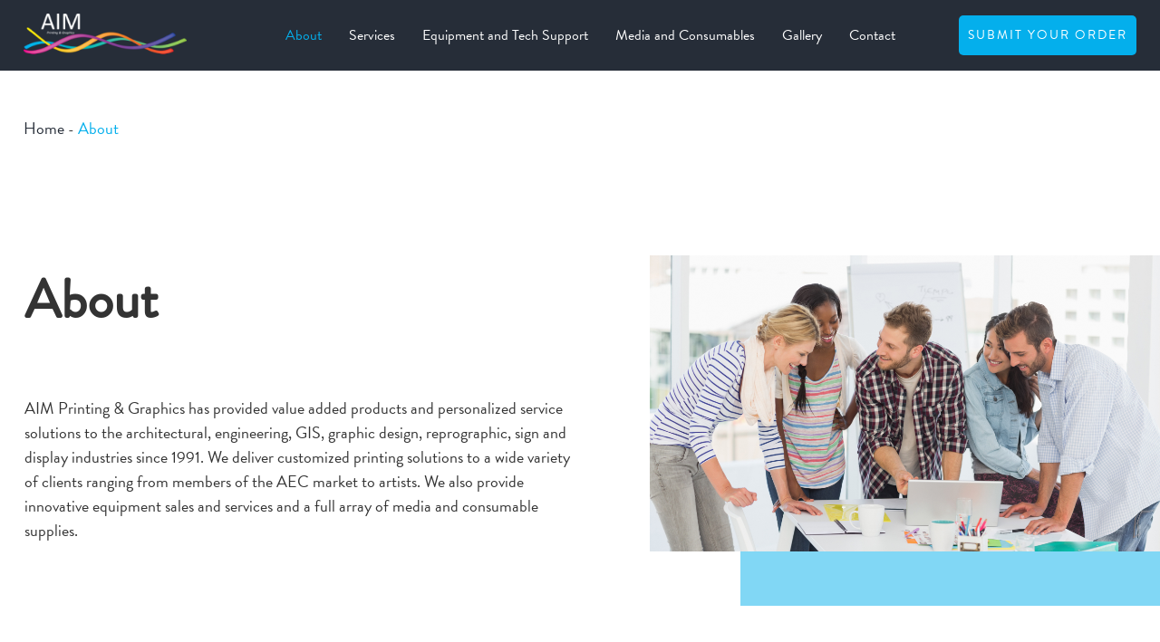

--- FILE ---
content_type: text/html; charset=UTF-8
request_url: https://www.aimhere.net/about
body_size: 27608
content:
<!doctype html>
<html lang="en-US" >
<head>
    <meta charset="UTF-8">
    <title>About &#8211; AIM Printing &amp; Graphics</title>
    <meta name="viewport" content="width=device-width, initial-scale=1.0">
	    <link rel="apple-touch-icon" sizes="60x60" href="https://www.aimhere.net/wp-content/themes/aim/img/favicon/apple-touch-icon.png">
    <link rel="icon" type="image/png" href="https://www.aimhere.net/wp-content/themes/aim/img/favicon/favicon-32x32.png" sizes="32x32">
    <link rel="icon" type="image/png" href="https://www.aimhere.net/wp-content/themes/aim/img/favicon/favicon-16x16.png" sizes="16x16">
    <link rel="manifest" href="https://www.aimhere.net/wp-content/themes/aim/img/favicon/manifest.json">
    <link rel="mask-icon" href="https://www.aimhere.net/wp-content/themes/aim/img/favicon/safari-pinned-tab.svg" color="#5bbad5">
    <meta name="theme-color" content="#181818">
		<meta name='robots' content='max-image-preview:large' />
<link rel='dns-prefetch' href='//ajax.googleapis.com' />
<link rel='stylesheet' id='wp-block-library-css' href='https://www.aimhere.net/wp-includes/css/dist/block-library/style.min.css' type='text/css' media='all' />
<style id='classic-theme-styles-inline-css' type='text/css'>
/*! This file is auto-generated */
.wp-block-button__link{color:#fff;background-color:#32373c;border-radius:9999px;box-shadow:none;text-decoration:none;padding:calc(.667em + 2px) calc(1.333em + 2px);font-size:1.125em}.wp-block-file__button{background:#32373c;color:#fff;text-decoration:none}
</style>
<style id='global-styles-inline-css' type='text/css'>
body{--wp--preset--color--black: #000000;--wp--preset--color--cyan-bluish-gray: #abb8c3;--wp--preset--color--white: #ffffff;--wp--preset--color--pale-pink: #f78da7;--wp--preset--color--vivid-red: #cf2e2e;--wp--preset--color--luminous-vivid-orange: #ff6900;--wp--preset--color--luminous-vivid-amber: #fcb900;--wp--preset--color--light-green-cyan: #7bdcb5;--wp--preset--color--vivid-green-cyan: #00d084;--wp--preset--color--pale-cyan-blue: #8ed1fc;--wp--preset--color--vivid-cyan-blue: #0693e3;--wp--preset--color--vivid-purple: #9b51e0;--wp--preset--gradient--vivid-cyan-blue-to-vivid-purple: linear-gradient(135deg,rgba(6,147,227,1) 0%,rgb(155,81,224) 100%);--wp--preset--gradient--light-green-cyan-to-vivid-green-cyan: linear-gradient(135deg,rgb(122,220,180) 0%,rgb(0,208,130) 100%);--wp--preset--gradient--luminous-vivid-amber-to-luminous-vivid-orange: linear-gradient(135deg,rgba(252,185,0,1) 0%,rgba(255,105,0,1) 100%);--wp--preset--gradient--luminous-vivid-orange-to-vivid-red: linear-gradient(135deg,rgba(255,105,0,1) 0%,rgb(207,46,46) 100%);--wp--preset--gradient--very-light-gray-to-cyan-bluish-gray: linear-gradient(135deg,rgb(238,238,238) 0%,rgb(169,184,195) 100%);--wp--preset--gradient--cool-to-warm-spectrum: linear-gradient(135deg,rgb(74,234,220) 0%,rgb(151,120,209) 20%,rgb(207,42,186) 40%,rgb(238,44,130) 60%,rgb(251,105,98) 80%,rgb(254,248,76) 100%);--wp--preset--gradient--blush-light-purple: linear-gradient(135deg,rgb(255,206,236) 0%,rgb(152,150,240) 100%);--wp--preset--gradient--blush-bordeaux: linear-gradient(135deg,rgb(254,205,165) 0%,rgb(254,45,45) 50%,rgb(107,0,62) 100%);--wp--preset--gradient--luminous-dusk: linear-gradient(135deg,rgb(255,203,112) 0%,rgb(199,81,192) 50%,rgb(65,88,208) 100%);--wp--preset--gradient--pale-ocean: linear-gradient(135deg,rgb(255,245,203) 0%,rgb(182,227,212) 50%,rgb(51,167,181) 100%);--wp--preset--gradient--electric-grass: linear-gradient(135deg,rgb(202,248,128) 0%,rgb(113,206,126) 100%);--wp--preset--gradient--midnight: linear-gradient(135deg,rgb(2,3,129) 0%,rgb(40,116,252) 100%);--wp--preset--font-size--small: 13px;--wp--preset--font-size--medium: 20px;--wp--preset--font-size--large: 36px;--wp--preset--font-size--x-large: 42px;--wp--preset--spacing--20: 0.44rem;--wp--preset--spacing--30: 0.67rem;--wp--preset--spacing--40: 1rem;--wp--preset--spacing--50: 1.5rem;--wp--preset--spacing--60: 2.25rem;--wp--preset--spacing--70: 3.38rem;--wp--preset--spacing--80: 5.06rem;--wp--preset--shadow--natural: 6px 6px 9px rgba(0, 0, 0, 0.2);--wp--preset--shadow--deep: 12px 12px 50px rgba(0, 0, 0, 0.4);--wp--preset--shadow--sharp: 6px 6px 0px rgba(0, 0, 0, 0.2);--wp--preset--shadow--outlined: 6px 6px 0px -3px rgba(255, 255, 255, 1), 6px 6px rgba(0, 0, 0, 1);--wp--preset--shadow--crisp: 6px 6px 0px rgba(0, 0, 0, 1);}:where(.is-layout-flex){gap: 0.5em;}:where(.is-layout-grid){gap: 0.5em;}body .is-layout-flow > .alignleft{float: left;margin-inline-start: 0;margin-inline-end: 2em;}body .is-layout-flow > .alignright{float: right;margin-inline-start: 2em;margin-inline-end: 0;}body .is-layout-flow > .aligncenter{margin-left: auto !important;margin-right: auto !important;}body .is-layout-constrained > .alignleft{float: left;margin-inline-start: 0;margin-inline-end: 2em;}body .is-layout-constrained > .alignright{float: right;margin-inline-start: 2em;margin-inline-end: 0;}body .is-layout-constrained > .aligncenter{margin-left: auto !important;margin-right: auto !important;}body .is-layout-constrained > :where(:not(.alignleft):not(.alignright):not(.alignfull)){max-width: var(--wp--style--global--content-size);margin-left: auto !important;margin-right: auto !important;}body .is-layout-constrained > .alignwide{max-width: var(--wp--style--global--wide-size);}body .is-layout-flex{display: flex;}body .is-layout-flex{flex-wrap: wrap;align-items: center;}body .is-layout-flex > *{margin: 0;}body .is-layout-grid{display: grid;}body .is-layout-grid > *{margin: 0;}:where(.wp-block-columns.is-layout-flex){gap: 2em;}:where(.wp-block-columns.is-layout-grid){gap: 2em;}:where(.wp-block-post-template.is-layout-flex){gap: 1.25em;}:where(.wp-block-post-template.is-layout-grid){gap: 1.25em;}.has-black-color{color: var(--wp--preset--color--black) !important;}.has-cyan-bluish-gray-color{color: var(--wp--preset--color--cyan-bluish-gray) !important;}.has-white-color{color: var(--wp--preset--color--white) !important;}.has-pale-pink-color{color: var(--wp--preset--color--pale-pink) !important;}.has-vivid-red-color{color: var(--wp--preset--color--vivid-red) !important;}.has-luminous-vivid-orange-color{color: var(--wp--preset--color--luminous-vivid-orange) !important;}.has-luminous-vivid-amber-color{color: var(--wp--preset--color--luminous-vivid-amber) !important;}.has-light-green-cyan-color{color: var(--wp--preset--color--light-green-cyan) !important;}.has-vivid-green-cyan-color{color: var(--wp--preset--color--vivid-green-cyan) !important;}.has-pale-cyan-blue-color{color: var(--wp--preset--color--pale-cyan-blue) !important;}.has-vivid-cyan-blue-color{color: var(--wp--preset--color--vivid-cyan-blue) !important;}.has-vivid-purple-color{color: var(--wp--preset--color--vivid-purple) !important;}.has-black-background-color{background-color: var(--wp--preset--color--black) !important;}.has-cyan-bluish-gray-background-color{background-color: var(--wp--preset--color--cyan-bluish-gray) !important;}.has-white-background-color{background-color: var(--wp--preset--color--white) !important;}.has-pale-pink-background-color{background-color: var(--wp--preset--color--pale-pink) !important;}.has-vivid-red-background-color{background-color: var(--wp--preset--color--vivid-red) !important;}.has-luminous-vivid-orange-background-color{background-color: var(--wp--preset--color--luminous-vivid-orange) !important;}.has-luminous-vivid-amber-background-color{background-color: var(--wp--preset--color--luminous-vivid-amber) !important;}.has-light-green-cyan-background-color{background-color: var(--wp--preset--color--light-green-cyan) !important;}.has-vivid-green-cyan-background-color{background-color: var(--wp--preset--color--vivid-green-cyan) !important;}.has-pale-cyan-blue-background-color{background-color: var(--wp--preset--color--pale-cyan-blue) !important;}.has-vivid-cyan-blue-background-color{background-color: var(--wp--preset--color--vivid-cyan-blue) !important;}.has-vivid-purple-background-color{background-color: var(--wp--preset--color--vivid-purple) !important;}.has-black-border-color{border-color: var(--wp--preset--color--black) !important;}.has-cyan-bluish-gray-border-color{border-color: var(--wp--preset--color--cyan-bluish-gray) !important;}.has-white-border-color{border-color: var(--wp--preset--color--white) !important;}.has-pale-pink-border-color{border-color: var(--wp--preset--color--pale-pink) !important;}.has-vivid-red-border-color{border-color: var(--wp--preset--color--vivid-red) !important;}.has-luminous-vivid-orange-border-color{border-color: var(--wp--preset--color--luminous-vivid-orange) !important;}.has-luminous-vivid-amber-border-color{border-color: var(--wp--preset--color--luminous-vivid-amber) !important;}.has-light-green-cyan-border-color{border-color: var(--wp--preset--color--light-green-cyan) !important;}.has-vivid-green-cyan-border-color{border-color: var(--wp--preset--color--vivid-green-cyan) !important;}.has-pale-cyan-blue-border-color{border-color: var(--wp--preset--color--pale-cyan-blue) !important;}.has-vivid-cyan-blue-border-color{border-color: var(--wp--preset--color--vivid-cyan-blue) !important;}.has-vivid-purple-border-color{border-color: var(--wp--preset--color--vivid-purple) !important;}.has-vivid-cyan-blue-to-vivid-purple-gradient-background{background: var(--wp--preset--gradient--vivid-cyan-blue-to-vivid-purple) !important;}.has-light-green-cyan-to-vivid-green-cyan-gradient-background{background: var(--wp--preset--gradient--light-green-cyan-to-vivid-green-cyan) !important;}.has-luminous-vivid-amber-to-luminous-vivid-orange-gradient-background{background: var(--wp--preset--gradient--luminous-vivid-amber-to-luminous-vivid-orange) !important;}.has-luminous-vivid-orange-to-vivid-red-gradient-background{background: var(--wp--preset--gradient--luminous-vivid-orange-to-vivid-red) !important;}.has-very-light-gray-to-cyan-bluish-gray-gradient-background{background: var(--wp--preset--gradient--very-light-gray-to-cyan-bluish-gray) !important;}.has-cool-to-warm-spectrum-gradient-background{background: var(--wp--preset--gradient--cool-to-warm-spectrum) !important;}.has-blush-light-purple-gradient-background{background: var(--wp--preset--gradient--blush-light-purple) !important;}.has-blush-bordeaux-gradient-background{background: var(--wp--preset--gradient--blush-bordeaux) !important;}.has-luminous-dusk-gradient-background{background: var(--wp--preset--gradient--luminous-dusk) !important;}.has-pale-ocean-gradient-background{background: var(--wp--preset--gradient--pale-ocean) !important;}.has-electric-grass-gradient-background{background: var(--wp--preset--gradient--electric-grass) !important;}.has-midnight-gradient-background{background: var(--wp--preset--gradient--midnight) !important;}.has-small-font-size{font-size: var(--wp--preset--font-size--small) !important;}.has-medium-font-size{font-size: var(--wp--preset--font-size--medium) !important;}.has-large-font-size{font-size: var(--wp--preset--font-size--large) !important;}.has-x-large-font-size{font-size: var(--wp--preset--font-size--x-large) !important;}
.wp-block-navigation a:where(:not(.wp-element-button)){color: inherit;}
:where(.wp-block-post-template.is-layout-flex){gap: 1.25em;}:where(.wp-block-post-template.is-layout-grid){gap: 1.25em;}
:where(.wp-block-columns.is-layout-flex){gap: 2em;}:where(.wp-block-columns.is-layout-grid){gap: 2em;}
.wp-block-pullquote{font-size: 1.5em;line-height: 1.6;}
</style>
<link rel='stylesheet' id='plugins-css' href='https://www.aimhere.net/wp-content/themes/aim/scss/components/lib.css' type='text/css' media='all' />
<link rel='stylesheet' id='main-css' href='https://www.aimhere.net/wp-content/themes/aim/scss/main.css' type='text/css' media='all' />
<script type="text/javascript" src="https://ajax.googleapis.com/ajax/libs/jquery/3.2.1/jquery.min.js" id="jquery-js"></script>
</head>
<body class="page tpl-about macos chrome ch131" >
<header class="header">
    <div class="row1540 flex v-center">
        <a href="https://www.aimhere.net/" id="logo">
			                <img src="https://www.aimhere.net/wp-content/uploads/2022/03/aim-new-logo-2-1.png" alt="logo">
			        </a>
        <nav class="main_nav  mobile_hide">
			<ul id="menu-main-menu" class="level_a"><li id="menu-item-121" class="menu-item menu-item-type-post_type menu-item-object-page current-menu-item page_item page-item-101 current_page_item menu-item-121"><a href="https://www.aimhere.net/about" aria-current="page">About</a></li>
<li id="menu-item-321" class="menu-item menu-item-type-post_type menu-item-object-page menu-item-321"><a href="https://www.aimhere.net/services">Services</a></li>
<li id="menu-item-192" class="menu-item menu-item-type-post_type menu-item-object-page menu-item-192"><a href="https://www.aimhere.net/equipment">Equipment and Tech Support</a></li>
<li id="menu-item-205" class="menu-item menu-item-type-post_type menu-item-object-page menu-item-205"><a href="https://www.aimhere.net/media-consumables">Media and Consumables</a></li>
<li id="menu-item-206" class="menu-item menu-item-type-post_type menu-item-object-page menu-item-206"><a href="https://www.aimhere.net/gallery">Gallery</a></li>
<li id="menu-item-86" class="menu-item menu-item-type-post_type menu-item-object-page menu-item-86"><a href="https://www.aimhere.net/contact">Contact</a></li>
</ul>        </nav>
                    <div class="reg-links">
                <a class='btn' href='/upload' target='_self'>
                    <span>Submit Your Order</span>
                </a>
            </div>
            </div>
</header>
<div id="wrap">
    
    <div class="breadcrumbs-wrapper">
        <div class="row1540">
            <div class="breadcrumbs">
                <!-- Breadcrumb NavXT 7.2.0 -->
<span property="itemListElement" typeof="ListItem"><a property="item" typeof="WebPage" title="Go to AIM Printing &amp; Graphics." href="https://www.aimhere.net" class="home" ><span property="name">Home</span></a><meta property="position" content="1"></span> - <span property="itemListElement" typeof="ListItem"><span property="name" class="post post-page current-item">About</span><meta property="url" content="https://www.aimhere.net/about"><meta property="position" content="2"></span>            </div>
        </div>
    </div>

    <div class="about-top__section">
                    <div class="left">
                <div class="wys">
                    <h1><strong>About</strong></h1>
<p>AIM Printing &amp; Graphics has provided value added products and personalized service solutions to the architectural, engineering, GIS, graphic design, reprographic, sign and display industries since 1991. We deliver customized printing solutions to a wide variety of clients ranging from members of the AEC market to artists. We also provide innovative equipment sales and services and a full array of media and consumable supplies.</p>
                </div>
            </div>
                            <div class="right">
                <div class="top-image">
                    <img src="https://www.aimhere.net/wp-content/uploads/2022/03/shutterstock_181274324-1.jpg" alt="">
                </div>
            </div>
            </div>

    <div class="middle-text__section">
        <div class="row1540">
            <div class="text">
                <span>Please learn more about our print products and services:</span>
            </div>
        </div>
    </div>

    <div class="ab-service__section">
        <div class="row1540">
                            <div class="ab-service__title">
                                            <div class="subtitle">
                            <span>SERVICES</span>
                        </div>
                                                                <div class="title wys">
                            <h2 style="text-align: center;"><strong>AIM Printing &amp; Graphics offers </strong><br />
<strong>a wide spectrum of products and services</strong></h2>
                        </div>
                                    </div>
                                        <div class="ab-service__wrapper">
                                            <div class="card">
                            <div class="top">
                                                                    <div class="title">
                                        <h3>Services</h3>
                                    </div>
                                                                                                    <div class="text wys">
                                        <ul>
<li>Blueprints</li>
<li>Spec Books</li>
<li>Graphics</li>
<li>Indoor/Outdoor Signs</li>
<li>Wall Art</li>
<li>Marketing Materials</li>
</ul>
                                    </div>
                                                            </div>
                                                            <div class="button">
                                    <a class='btn' href='/services' target='_self'>
                                        <span>Read More</span>
                                    </a>
                                </div>
                                                    </div>
                                            <div class="card">
                            <div class="top">
                                                                    <div class="title">
                                        <h3>Equipment + Tech Support</h3>
                                    </div>
                                                                                                    <div class="text wys">
                                        <ul>
<li>KIP Printers &amp; Stacking Systems</li>
<li>HP Printers</li>
<li>Used Equipment</li>
<li>Plotter Service &amp; Repair</li>
</ul>
                                    </div>
                                                            </div>
                                                            <div class="button">
                                    <a class='btn' href='/equipment' target='_self'>
                                        <span>Read More</span>
                                    </a>
                                </div>
                                                    </div>
                                            <div class="card">
                            <div class="top">
                                                                    <div class="title">
                                        <h3>Media + Consumables</h3>
                                    </div>
                                                                                                    <div class="text wys">
                                        <ul>
<li style="font-weight: 400;" aria-level="1"><span style="font-weight: 400;">Media and Paper</span></li>
<li style="font-weight: 400;" aria-level="1"><span style="font-weight: 400;">Toner</span></li>
<li style="font-weight: 400;" aria-level="1"><span style="font-weight: 400;">Ink Cartridges</span></li>
</ul>
                                    </div>
                                                            </div>
                                                            <div class="button">
                                    <a class='btn' href='/media-consumables' target='_self'>
                                        <span>Read More</span>
                                    </a>
                                </div>
                                                    </div>
                                    </div>
                    </div>
    </div>

    <div class="contact-quote__section" id="quote">
                    <div class="left">
                <div class="wys">
                                            <div class="subtitle">
                            <span>Quote</span>
                        </div>
                                                                <div class="title">
                            <h2>Get a Fast, Free Quote</h2>
                        </div>
                                                                <div class="form">
                            
<div class="wpcf7 no-js" id="wpcf7-f5-o1" lang="en-US" dir="ltr">
<div class="screen-reader-response"><p role="status" aria-live="polite" aria-atomic="true"></p> <ul></ul></div>
<form action="/about#wpcf7-f5-o1" method="post" class="wpcf7-form init" aria-label="Contact form" novalidate="novalidate" data-status="init">
<div style="display: none;">
<input type="hidden" name="_wpcf7" value="5" />
<input type="hidden" name="_wpcf7_version" value="5.8.3" />
<input type="hidden" name="_wpcf7_locale" value="en_US" />
<input type="hidden" name="_wpcf7_unit_tag" value="wpcf7-f5-o1" />
<input type="hidden" name="_wpcf7_container_post" value="0" />
<input type="hidden" name="_wpcf7_posted_data_hash" value="" />
</div>
<div class="flex">
	<div class="col-6">
		<label>
			<span class="wpcf7-form-control-wrap" data-name="name-field"><input size="40" class="wpcf7-form-control wpcf7-text" aria-invalid="false" placeholder="Name" value="" type="text" name="name-field" /></span>
		</label>
	</div>
	<div class="col-6">
		<label>
			<span class="wpcf7-form-control-wrap" data-name="email-field"><input size="40" class="wpcf7-form-control wpcf7-email wpcf7-validates-as-required wpcf7-text wpcf7-validates-as-email" aria-required="true" aria-invalid="false" placeholder="Email" value="" type="email" name="email-field" /></span>
		</label>
	</div>
	<div class="col-6">
		<label>
			<span class="wpcf7-form-control-wrap" data-name="tel-field"><input size="40" class="wpcf7-form-control wpcf7-tel wpcf7-text wpcf7-validates-as-tel" aria-invalid="false" placeholder="Phone" value="" type="tel" name="tel-field" /></span>
		</label>
	</div>
	<div class="col-6">
		<label>
			<span class="wpcf7-form-control-wrap" data-name="project-field"><input size="40" class="wpcf7-form-control wpcf7-text" aria-invalid="false" placeholder="Project Type" value="" type="text" name="project-field" /></span>
		</label>
	</div>
	<div class="col-12">
		<label>
			<span class="wpcf7-form-control-wrap" data-name="message-field"><textarea cols="40" rows="10" class="wpcf7-form-control wpcf7-textarea" aria-invalid="false" placeholder="Message" name="message-field"></textarea></span>
		</label>
	</div>
</div>
<div class="submit-wrap">
	<input class="wpcf7-form-control wpcf7-submit has-spinner btn" type="submit" value="SUBMIT" />
</div><p style="display: none !important;"><label>&#916;<textarea name="_wpcf7_ak_hp_textarea" cols="45" rows="8" maxlength="100"></textarea></label><input type="hidden" id="ak_js_1" name="_wpcf7_ak_js" value="224"/><script>document.getElementById( "ak_js_1" ).setAttribute( "value", ( new Date() ).getTime() );</script></p><div class="wpcf7-response-output" aria-hidden="true"></div>
</form>
</div>

                        </div>
                                    </div>
            </div>
                            <div class="right">
                <div class="map">
                    <img src="https://www.aimhere.net/wp-content/uploads/2022/03/Rectangle-58.jpg" alt="">
                </div>
            </div>
            </div>
</div>
<footer>
		<div class="row1540">
		<div class="footer__top-wrapper">
			<div class="footer__col left">
				<a href="https://www.aimhere.net/" id="f_logo">
											<img src="https://www.aimhere.net/wp-content/uploads/2022/03/aim-new-logo-2-1.png" alt="logo">
									</a>
			</div>
							<div class="footer__col middle">
					<h5>CONTACTS</h5>
				</div>
						<div class="footer__col right">
				<nav class="footer_nav">
					<ul id="menu-footer-menu" class="level_a"><li id="menu-item-120" class="menu-item menu-item-type-post_type menu-item-object-page current-menu-item page_item page-item-101 current_page_item menu-item-120"><a href="https://www.aimhere.net/about" aria-current="page">About</a></li>
<li id="menu-item-320" class="menu-item menu-item-type-post_type menu-item-object-page menu-item-320"><a href="https://www.aimhere.net/services">Services</a></li>
<li id="menu-item-301" class="menu-item menu-item-type-post_type menu-item-object-page menu-item-301"><a href="https://www.aimhere.net/equipment">Equipment &#038; Tech Support</a></li>
<li id="menu-item-300" class="menu-item menu-item-type-post_type menu-item-object-page menu-item-300"><a href="https://www.aimhere.net/media-consumables">Media &#038; Consumables</a></li>
<li id="menu-item-203" class="menu-item menu-item-type-post_type menu-item-object-page menu-item-203"><a href="https://www.aimhere.net/gallery">Gallery</a></li>
<li id="menu-item-82" class="menu-item menu-item-type-post_type menu-item-object-page menu-item-82"><a href="https://www.aimhere.net/contact">CONTACT</a></li>
</ul>				</nav>
			</div>
		</div>
		<div class="footer__bottom-wrapper">
			<div class="footer__col left">
									<div class="copyright">
						<p>Copyright © 2021 AIM.<br />
All Rights Reserved.</p>
					</div>
							</div>
							<div class="footer__col middle">
					<h5>CONTACTS</h5>
					<div class="wys">
						<p>Call: 904-745-0022<br />
Email: <a href="mailto:info@aimhere.net">info@aimhere.net </a></p>
					</div>
				</div>
										<div class="footer__col right">
					<a class='btn' href='/upload' target='_self'>
						<span>Submit Your Order</span>
					</a>
				</div>
								</div>
	</div>
</footer>
<a href="#" class="burger desctop_hide"><span class="burger-icon "></span></a>
<div class="mobile_menu_container desctop_hide cfx">
<nav class="mobile_nav">
	<ul id="menu-main-menu-1" class="level_a"><li class="menu-item menu-item-type-post_type menu-item-object-page current-menu-item page_item page-item-101 current_page_item menu-item-121"><a href="https://www.aimhere.net/about" aria-current="page">About</a></li>
<li class="menu-item menu-item-type-post_type menu-item-object-page menu-item-321"><a href="https://www.aimhere.net/services">Services</a></li>
<li class="menu-item menu-item-type-post_type menu-item-object-page menu-item-192"><a href="https://www.aimhere.net/equipment">Equipment and Tech Support</a></li>
<li class="menu-item menu-item-type-post_type menu-item-object-page menu-item-205"><a href="https://www.aimhere.net/media-consumables">Media and Consumables</a></li>
<li class="menu-item menu-item-type-post_type menu-item-object-page menu-item-206"><a href="https://www.aimhere.net/gallery">Gallery</a></li>
<li class="menu-item menu-item-type-post_type menu-item-object-page menu-item-86"><a href="https://www.aimhere.net/contact">Contact</a></li>
</ul>	<div class="reg-links">
		<a href="https://www.aimplanroom.net/auth/login?redirect=https%3A%2F%2Fwww.aimplanroom.net">Submit Your Order</a>
	</div>
</nav>

</div>
<script type="text/javascript" src="https://www.aimhere.net/wp-content/plugins/contact-form-7/includes/swv/js/index.js" id="swv-js"></script>
<script type="text/javascript" id="contact-form-7-js-extra">
/* <![CDATA[ */
var wpcf7 = {"api":{"root":"https:\/\/www.aimhere.net\/wp-json\/","namespace":"contact-form-7\/v1"}};
/* ]]> */
</script>
<script type="text/javascript" src="https://www.aimhere.net/wp-content/plugins/contact-form-7/includes/js/index.js" id="contact-form-7-js"></script>
<script type="text/javascript" src="https://www.aimhere.net/wp-content/themes/aim/js/lib.js" id="libs-js"></script>
<script type="text/javascript" src="https://www.aimhere.net/wp-content/themes/aim/js/init.js" id="init-js"></script>
<script defer type="text/javascript" src="https://www.aimhere.net/wp-content/plugins/akismet/_inc/akismet-frontend.js" id="akismet-frontend-js"></script>
</body>
</html>

--- FILE ---
content_type: text/css
request_url: https://www.aimhere.net/wp-content/themes/aim/scss/main.css
body_size: 79518
content:
@import url("https://use.typekit.net/ivf3xuh.css");

}
/* MAIN  FILES
 ========================================================================== */
* {
  -webkit-box-sizing: border-box;
  box-sizing: border-box;
  margin: 0;
  padding: 0;
}
html {
  height: 100%;
  -webkit-font-smoothing: antialiased;
  -moz-osx-font-smoothing: grayscale;
  -webkit-overflow-scrolling: touch;
  -webkit-tap-highlight-color: rgba(0, 0, 0, 0);
  -webkit-text-size-adjust: 100%;
  -ms-text-size-adjust: 100%;
}
body {
  margin: 0;
  color: #333;
  font-family: 'brandon-grotesque', Helvetica, Arial, sans-serif;
  font-weight: 400;
  height: auto;
  min-height: 100vh;
  position: relative;
  display: -webkit-box;
  display: -webkit-flex;
  display: -moz-flex;
  display: -ms-flexbox;
  display: flex;
  flex-direction: column;
  -webkit-flex-direction: column;
  -moz-flex-direction: column;
  -ms-flex-direction: column;
  -webkit-box-direction: normal;
  -webkit-box-orient: vertical;
}
body ::-moz-selection {
  background: #04afec;
  color: #fff;
}
body ::selection {
  background: #04afec;
  color: #fff;
}
#wrap {
  -webkit-box-flex: 1;
  -webkit-flex: 1 0 auto;
  -moz-box-flex: 1;
  -moz-flex: 1 0 auto;
  -ms-flex: 1 0 auto;
  flex: 1 0 auto;
}
mark {
  background: none;
}
/* ==========================================================================
 FORMS & TABLE & NAVIGATION
 ========================================================================== */
input, textarea, select {
  outline: 0 none;
  padding: 0 10px;
  -webkit-transition: all 0.2s ease-in-out;
  -moz-transition: all 0.2s ease-in-out;
  -ms-transition: all 0.2s ease-in-out;
  transition: all 0.2s ease-in-out;
}
input[type='text'], input[type='number'], input[type='email'], input[type='password'], input[type='search'], input[type='tel'], textarea {
  border: 1px solid #e1e1e1;
  background: #fff;
  color: #222;
  font-family: 'BrandonGrotesque', Helvetica, Arial, sans-serif;
  font-size: 16px;
  height: 40px;
  padding: 0 5px 0 10px;
  width: 100%;
}
input[type='text']::-webkit-input-placeholder, input[type='number']::-webkit-input-placeholder, input[type='email']::-webkit-input-placeholder, input[type='password']::-webkit-input-placeholder, input[type='search']::-webkit-input-placeholder, input[type='tel']::-webkit-input-placeholder, textarea::-webkit-input-placeholder {
  color: #4c4c4c;
  font-family: 'BrandonGrotesque', Helvetica, Arial, sans-serif;
  font-size: 16px;
  opacity: 1;
}
input[type='text']::-moz-placeholder, input[type='number']::-moz-placeholder, input[type='email']::-moz-placeholder, input[type='password']::-moz-placeholder, input[type='search']::-moz-placeholder, input[type='tel']::-moz-placeholder, textarea::-moz-placeholder {
  opacity: 1;
  color: #4c4c4c;
  font-family: 'BrandonGrotesque', Helvetica, Arial, sans-serif;
  font-size: 16px;
  opacity: 1;
}
input[type='text']:-ms-input-placeholder, input[type='number']:-ms-input-placeholder, input[type='email']:-ms-input-placeholder, input[type='password']:-ms-input-placeholder, input[type='search']:-ms-input-placeholder, input[type='tel']:-ms-input-placeholder, textarea:-ms-input-placeholder {
  color: #4c4c4c;
  font-family: 'BrandonGrotesque', Helvetica, Arial, sans-serif;
  font-size: 16px;
  opacity: 1;
}
input[type='text']:focus, input[type='number']:focus, input[type='email']:focus, input[type='password']:focus, input[type='search']:focus, input[type='tel']:focus, textarea:focus {
  border-color: #04afec;
}
textarea {
  resize: none;
  height: 100px;
  padding: 10px;
}
button[disabled], html input[disabled] {
  cursor: default;
}
input[type='search'], input[type='search']::-webkit-search-decoration, input[type='search']::-webkit-search-cancel-button {
  -webkit-appearance: none !important;
}
input::-webkit-outer-spin-button, input::-webkit-inner-spin-button {
  -webkit-appearance: none;
}
input[type='number'] {
  -moz-appearance: textfield;
}
button::-moz-focus-inner, input::-moz-focus-inner {
  border: 0;
}
ul {
  list-style: none;
}
ol {
  list-style: decimal;
}
table {
  border-collapse: collapse;
  border-spacing: 0;
}
/* ==========================================================================
 TYPOGRAPHY
 ========================================================================== */
h1, h2, h3, h4, h5, h6 {
  font-weight: 400;
  padding-bottom: 30px;
  line-height: 1.2;
}
@media (max-width: 576px) {
  h1, h2, h3, h4, h5, h6 {
    padding-bottom: 20px;
  }
}
h1 strong, h2 strong, h3 strong, h4 strong, h5 strong, h6 strong {
  font-weight: 900;
}
h1 {
  font-size: 80px;
}
@media (max-width: 1300px) {
  h1 {
    font-size: 60px;
  }
}
@media (max-width: 1150px) {
  h1 {
    font-size: 50px;
  }
}
@media (max-width: 1024px) {
  h1 {
    font-size: 48px;
  }
}
@media (max-width: 768px) {
  h1 {
    font-size: 36px;
  }
}
@media (max-width: 576px) {
  h1 {
    font-size: 32px;
  }
}
h2 {
  font-size: 48px;
}
@media (max-width: 1024px) {
  h2 {
    font-size: 36px;
  }
}
@media (max-width: 768px) {
  h2 {
    font-size: 32px;
  }
}
@media (max-width: 576px) {
  h2 {
    font-size: 28px;
  }
}
h3 {
  font-size: 36px;
}
@media (max-width: 1024px) {
  h3 {
    font-size: 32px;
  }
}
@media (max-width: 768px) {
  h3 {
    font-size: 28px;
  }
}
@media (max-width: 576px) {
  h3 {
    font-size: 26px;
  }
}
h4 {
  font-size: 30px;
}
@media (max-width: 1024px) {
  h4 {
    font-size: 28px;
  }
}
@media (max-width: 768px) {
  h4 {
    font-size: 24px;
  }
}
@media (max-width: 576px) {
  h4 {
    font-size: 22px;
  }
}
h5 {
  font-size: 16px;
}
p {
  padding-bottom: 20px;
  line-height: 1.5;
  font-size: 18px;
}
@media (max-width: 768px) {
  p {
    font-size: 16px;
  }
}
@media (max-width: 576px) {
  p {
    font-size: 14px;
  }
}
a {
  color: #04afec;
  outline: 0;
  text-decoration: none;
  -webkit-transition: all 0.3s ease;
  -moz-transition: all 0.3s ease;
  -ms-transition: all 0.3s ease;
  transition: all 0.3s ease;
}
a:hover {
  outline: 0;
  text-decoration: underline;
}
img {
  border: 0;
  height: auto;
  max-width: 100%;
  vertical-align: top;
  -moz-backface-visibility: hidden;
  backface-visibility: hidden;
}
strong, b {
  font-weight: 700;
}
i {
  font-style: normal;
}
@media screen and (min-width: 1140px) {
  ::-webkit-scrollbar {
    width: 7px;
  }
  ::-webkit-scrollbar-track {
    background-color: #eaeaea;
    border-left: 1px solid #ccc;
  }
  ::-webkit-scrollbar-thumb {
    background-color: #04afec;
  }
  ::-webkit-scrollbar-thumb:hover {
    background: #049cd3;
  }
}
.flex {
  display: -webkit-box;
  display: -webkit-flex;
  display: -moz-flex;
  display: -ms-flexbox;
  display: flex;
  -webkit-flex-wrap: wrap;
  -moz-flex-wrap: wrap;
  flex-wrap: wrap;
  -ms-flex-wrap: wrap;
  -webkit-box-pack: justify;
  -ms-flex-pack: justify;
  -webkit-justify-content: space-between;
  -moz-justify-content: space-between;
  justify-content: space-between;
}
.flex.h_center {
  -webkit-box-pack: center;
  -ms-flex-pack: center;
  -webkit-justify-content: center;
  -moz-justify-content: center;
  justify-content: center;
}
.flex.v-center {
  -webkit-box-align: center;
  -ms-flex-align: center;
  -webkit-align-items: center;
  -moz-align-items: center;
  align-items: center;
}
.flex.vh-center {
  -webkit-box-pack: center;
  -ms-flex-pack: center;
  -webkit-justify-content: center;
  -moz-justify-content: center;
  justify-content: center;
  -webkit-box-align: center;
  -ms-flex-align: center;
  -webkit-align-items: center;
  -moz-align-items: center;
  align-items: center;
}
[class*='col-'] {
  width: 100%;
}
.col-1 {
  -webkit-flex-basis: 5.5833333333%;
  -moz-flex-basis: 5.5833333333%;
  -ms-flex-basis: 5.5833333333%;
  flex-basis: 5.5833333333%;
}
.col-2 {
  -webkit-flex-basis: 14.1666666667%;
  -moz-flex-basis: 14.1666666667%;
  -ms-flex-basis: 14.1666666667%;
  flex-basis: 14.1666666667%;
}
.col-3 {
  -webkit-flex-basis: 22.75%;
  -moz-flex-basis: 22.75%;
  -ms-flex-basis: 22.75%;
  flex-basis: 22.75%;
}
.col-4 {
  -webkit-flex-basis: 31.3333333333%;
  -moz-flex-basis: 31.3333333333%;
  -ms-flex-basis: 31.3333333333%;
  flex-basis: 31.3333333333%;
}
.col-5 {
  -webkit-flex-basis: 39.9166666667%;
  -moz-flex-basis: 39.9166666667%;
  -ms-flex-basis: 39.9166666667%;
  flex-basis: 39.9166666667%;
}
.col-6 {
  -webkit-flex-basis: 48.5%;
  -moz-flex-basis: 48.5%;
  -ms-flex-basis: 48.5%;
  flex-basis: 48.5%;
}
.col-7 {
  -webkit-flex-basis: 57.0833333333%;
  -moz-flex-basis: 57.0833333333%;
  -ms-flex-basis: 57.0833333333%;
  flex-basis: 57.0833333333%;
}
.col-8 {
  -webkit-flex-basis: 65.6666666667%;
  -moz-flex-basis: 65.6666666667%;
  -ms-flex-basis: 65.6666666667%;
  flex-basis: 65.6666666667%;
}
.col-9 {
  -webkit-flex-basis: 74.25%;
  -moz-flex-basis: 74.25%;
  -ms-flex-basis: 74.25%;
  flex-basis: 74.25%;
}
.col-10 {
  -webkit-flex-basis: 82.8333333333%;
  -moz-flex-basis: 82.8333333333%;
  -ms-flex-basis: 82.8333333333%;
  flex-basis: 82.8333333333%;
}
.col-11 {
  -webkit-flex-basis: 91.4166666667%;
  -moz-flex-basis: 91.4166666667%;
  -ms-flex-basis: 91.4166666667%;
  flex-basis: 91.4166666667%;
}
.col-12 {
  -webkit-flex-basis: 100%;
  -moz-flex-basis: 100%;
  -ms-flex-basis: 100%;
  flex-basis: 100%;
}
.col-50 {
  -webkit-flex-basis: 50%;
  -moz-flex-basis: 50%;
  -ms-flex-basis: 50%;
  flex-basis: 50%;
}
@media (max-width: 960px) {
  .md-1 {
    -webkit-flex-basis: 5.5833333333%;
    -moz-flex-basis: 5.5833333333%;
    -ms-flex-basis: 5.5833333333%;
    flex-basis: 5.5833333333%;
  }
  .md-2 {
    -webkit-flex-basis: 14.1666666667%;
    -moz-flex-basis: 14.1666666667%;
    -ms-flex-basis: 14.1666666667%;
    flex-basis: 14.1666666667%;
  }
  .md-3 {
    -webkit-flex-basis: 22.75%;
    -moz-flex-basis: 22.75%;
    -ms-flex-basis: 22.75%;
    flex-basis: 22.75%;
  }
  .md-4 {
    -webkit-flex-basis: 31.3333333333%;
    -moz-flex-basis: 31.3333333333%;
    -ms-flex-basis: 31.3333333333%;
    flex-basis: 31.3333333333%;
  }
  .md-5 {
    -webkit-flex-basis: 39.9166666667%;
    -moz-flex-basis: 39.9166666667%;
    -ms-flex-basis: 39.9166666667%;
    flex-basis: 39.9166666667%;
  }
  .md-6 {
    -webkit-flex-basis: 48.5%;
    -moz-flex-basis: 48.5%;
    -ms-flex-basis: 48.5%;
    flex-basis: 48.5%;
  }
  .md-7 {
    -webkit-flex-basis: 57.0833333333%;
    -moz-flex-basis: 57.0833333333%;
    -ms-flex-basis: 57.0833333333%;
    flex-basis: 57.0833333333%;
  }
  .md-8 {
    -webkit-flex-basis: 65.6666666667%;
    -moz-flex-basis: 65.6666666667%;
    -ms-flex-basis: 65.6666666667%;
    flex-basis: 65.6666666667%;
  }
  .md-9 {
    -webkit-flex-basis: 74.25%;
    -moz-flex-basis: 74.25%;
    -ms-flex-basis: 74.25%;
    flex-basis: 74.25%;
  }
  .md-10 {
    -webkit-flex-basis: 82.8333333333%;
    -moz-flex-basis: 82.8333333333%;
    -ms-flex-basis: 82.8333333333%;
    flex-basis: 82.8333333333%;
  }
  .md-11 {
    -webkit-flex-basis: 91.4166666667%;
    -moz-flex-basis: 91.4166666667%;
    -ms-flex-basis: 91.4166666667%;
    flex-basis: 91.4166666667%;
  }
  .md-12 {
    -webkit-flex-basis: 100%;
    -moz-flex-basis: 100%;
    -ms-flex-basis: 100%;
    flex-basis: 100%;
  }
  .md-bottom {
    margin-bottom: 30px;
  }
}
@media (max-width: 768px) {
  .sm-1 {
    -webkit-flex-basis: 5.5833333333%;
    -moz-flex-basis: 5.5833333333%;
    -ms-flex-basis: 5.5833333333%;
    flex-basis: 5.5833333333%;
  }
  .sm-2 {
    -webkit-flex-basis: 14.1666666667%;
    -moz-flex-basis: 14.1666666667%;
    -ms-flex-basis: 14.1666666667%;
    flex-basis: 14.1666666667%;
  }
  .sm-3 {
    -webkit-flex-basis: 22.75%;
    -moz-flex-basis: 22.75%;
    -ms-flex-basis: 22.75%;
    flex-basis: 22.75%;
  }
  .sm-4 {
    -webkit-flex-basis: 31.3333333333%;
    -moz-flex-basis: 31.3333333333%;
    -ms-flex-basis: 31.3333333333%;
    flex-basis: 31.3333333333%;
  }
  .sm-5 {
    -webkit-flex-basis: 39.9166666667%;
    -moz-flex-basis: 39.9166666667%;
    -ms-flex-basis: 39.9166666667%;
    flex-basis: 39.9166666667%;
  }
  .sm-6 {
    -webkit-flex-basis: 48.5%;
    -moz-flex-basis: 48.5%;
    -ms-flex-basis: 48.5%;
    flex-basis: 48.5%;
  }
  .sm-7 {
    -webkit-flex-basis: 57.0833333333%;
    -moz-flex-basis: 57.0833333333%;
    -ms-flex-basis: 57.0833333333%;
    flex-basis: 57.0833333333%;
  }
  .sm-8 {
    -webkit-flex-basis: 65.6666666667%;
    -moz-flex-basis: 65.6666666667%;
    -ms-flex-basis: 65.6666666667%;
    flex-basis: 65.6666666667%;
  }
  .sm-9 {
    -webkit-flex-basis: 74.25%;
    -moz-flex-basis: 74.25%;
    -ms-flex-basis: 74.25%;
    flex-basis: 74.25%;
  }
  .sm-10 {
    -webkit-flex-basis: 82.8333333333%;
    -moz-flex-basis: 82.8333333333%;
    -ms-flex-basis: 82.8333333333%;
    flex-basis: 82.8333333333%;
  }
  .sm-11 {
    -webkit-flex-basis: 91.4166666667%;
    -moz-flex-basis: 91.4166666667%;
    -ms-flex-basis: 91.4166666667%;
    flex-basis: 91.4166666667%;
  }
  .sm-12 {
    -webkit-flex-basis: 100%;
    -moz-flex-basis: 100%;
    -ms-flex-basis: 100%;
    flex-basis: 100%;
  }
  .sm-bottom {
    margin-bottom: 30px;
  }
}
@media (max-width: 480px) {
  .xs-1 {
    -webkit-flex-basis: 5.5833333333%;
    -moz-flex-basis: 5.5833333333%;
    -ms-flex-basis: 5.5833333333%;
    flex-basis: 5.5833333333%;
  }
  .xs-2 {
    -webkit-flex-basis: 14.1666666667%;
    -moz-flex-basis: 14.1666666667%;
    -ms-flex-basis: 14.1666666667%;
    flex-basis: 14.1666666667%;
  }
  .xs-3 {
    -webkit-flex-basis: 22.75%;
    -moz-flex-basis: 22.75%;
    -ms-flex-basis: 22.75%;
    flex-basis: 22.75%;
  }
  .xs-4 {
    -webkit-flex-basis: 31.3333333333%;
    -moz-flex-basis: 31.3333333333%;
    -ms-flex-basis: 31.3333333333%;
    flex-basis: 31.3333333333%;
  }
  .xs-5 {
    -webkit-flex-basis: 39.9166666667%;
    -moz-flex-basis: 39.9166666667%;
    -ms-flex-basis: 39.9166666667%;
    flex-basis: 39.9166666667%;
  }
  .xs-6 {
    -webkit-flex-basis: 48.5%;
    -moz-flex-basis: 48.5%;
    -ms-flex-basis: 48.5%;
    flex-basis: 48.5%;
  }
  .xs-7 {
    -webkit-flex-basis: 57.0833333333%;
    -moz-flex-basis: 57.0833333333%;
    -ms-flex-basis: 57.0833333333%;
    flex-basis: 57.0833333333%;
  }
  .xs-8 {
    -webkit-flex-basis: 65.6666666667%;
    -moz-flex-basis: 65.6666666667%;
    -ms-flex-basis: 65.6666666667%;
    flex-basis: 65.6666666667%;
  }
  .xs-9 {
    -webkit-flex-basis: 74.25%;
    -moz-flex-basis: 74.25%;
    -ms-flex-basis: 74.25%;
    flex-basis: 74.25%;
  }
  .xs-10 {
    -webkit-flex-basis: 82.8333333333%;
    -moz-flex-basis: 82.8333333333%;
    -ms-flex-basis: 82.8333333333%;
    flex-basis: 82.8333333333%;
  }
  .xs-11 {
    -webkit-flex-basis: 91.4166666667%;
    -moz-flex-basis: 91.4166666667%;
    -ms-flex-basis: 91.4166666667%;
    flex-basis: 91.4166666667%;
  }
  .xs-12 {
    -webkit-flex-basis: 100%;
    -moz-flex-basis: 100%;
    -ms-flex-basis: 100%;
    flex-basis: 100%;
  }
  .xs-bottom {
    margin-bottom: 15px;
  }
}
/* ==========================================================================
 HELPERS
 ========================================================================== */
.wrap {
  margin: 0 auto;
  width: 1140px;
  max-width: 94%;
  position: relative;
}
.row1540 {
  margin: 0 auto;
  width: 1540px;
  max-width: 96%;
  position: relative;
}
.row1240 {
  margin: 0 auto;
  width: 1240px;
  max-width: 96%;
  position: relative;
}
#content {
  padding: 40px 0;
}
@media (max-width: 1140px) {
  #content {
    padding: 20px 0;
  }
}
#wrap {
  position: relative;
  width: 100%;
  min-height: 100%;
  max-width: 1980px;
  margin: 0 auto;
  overflow: hidden;
}
.c {
  font-size: 0;
  line-height: 0;
  display: block;
  clear: both;
  overflow: hidden;
}
.cfx:after, .cfx:before {
  display: table;
  clear: both;
  content: ' ';
}
.bg-center {
  background-position: center center;
  -webkit-background-size: cover;
  background-size: cover;
  background-repeat: no-repeat;
}
.no-select {
  -webkit-user-select: none;
  -moz-user-select: none;
  user-select: none;
}
.underline {
  position: relative;
  display: inline-block;
}
.underline:after {
  display: block;
  width: 0;
  height: 1px;
  margin: auto;
  content: '';
  transition: width 0.5s ease, background-color 0.5s ease;
  background: transparent;
}
.underline:hover:after {
  width: 100%;
  background: #04afec;
}
.hover-underline-animation {
  display: inline-block;
  position: relative;
  color: #0087ca;
}
.hover-underline-animation::after {
  content: '';
  position: absolute;
  width: 100%;
  transform: scaleX(0);
  height: 2px;
  bottom: 0;
  left: 0;
  background-color: #0087ca;
  transform-origin: bottom right;
  transition: transform 0.25s ease-out;
}
.hover-underline-animation:hover::after {
  transform: scaleX(1);
  transform-origin: bottom left;
}
.wpforms-submit {
  font-size: 18px !important;
  padding: 15px 40px !important;
  color: #fff !important;
  border: none !important;
  background: #04afec !important;
}
.btn {
  font-size: 18px;
  font-weight: normal;
  line-height: 1;
  position: relative;
  display: -webkit-inline-box;
  display: -webkit-inline-flex;
  display: -moz-inline-flex;
  display: -ms-inline-flexbox;
  display: inline-flex;
  -webkit-box-align: center;
  -ms-flex-align: center;
  -webkit-align-items: center;
  -moz-align-items: center;
  align-items: center;
  -webkit-box-pack: justify;
  -ms-flex-pack: justify;
  -webkit-justify-content: space-between;
  -moz-justify-content: space-between;
  justify-content: space-between;
  -webkit-appearance: none;
  -moz-appearance: none;
  letter-spacing: 2px;
  padding: 15px 40px;
  cursor: pointer;
  text-align: center;
  text-decoration: none !important;
  text-transform: uppercase;
  color: #fff;
  border: none;
  outline: 0;
  background: #04afec;
  border-radius: 5px;
  appearance: none;
  -webkit-transition: all 0.4s ease;
  -moz-transition: all 0.4s ease;
  -ms-transition: all 0.4s ease;
  transition: all 0.4s ease;
}
.btn svg {
  position: absolute;
  width: 14px;
  top: 12px;
  right: 30px;
}
@media (max-width: 768px) {
  .btn {
    padding: 15px 25px;
    font-size: 14px;
  }
}
.btn:hover {
  background: #0391c4;
  box-shadow: 0px 15px 30px rgba(4, 175, 236, 0.4);
}
.btn:active {
  background: #0377a1;
}
/* ==========================================================================
 WORDPRESS DEFAULT CLASSES
 ========================================================================== */
.aligncenter {
  display: block;
  margin-right: auto;
  margin-left: auto;
  text-align: center;
}
.alignleft {
  float: left;
}
.alignright {
  float: right;
}
.wp-caption {
  margin: 10px;
  padding-top: 4px;
  text-align: center;
  border: 1px solid #ddd;
  border-radius: 3px;
  background-color: #f3f3f3;
}
.wp-caption img {
  margin: 0;
  padding: 0;
  border: 0 none;
}
.wp-caption p.wp-caption-text {
  font-size: 11px;
  line-height: 17px;
  margin: 0;
  padding: 0 4px 5px;
}
/* ==========================================================================
 WYSIWYG
 ========================================================================== */
.wysiwyg h1 {
  font-size: 20px;
  line-height: 1;
  margin-bottom: 10px;
  padding-bottom: 5px;
  text-transform: uppercase;
}
.wysiwyg p {
  font-size: 15px;
  line-height: 1.4;
  padding-bottom: 20px;
  word-break: break-word;
}
.wysiwyg ul {
  margin-left: 30px;
  padding-bottom: 20px;
}
.wysiwyg ul li {
  line-height: 1.4;
}
.wys ul .wpforms-selected:before, .wys ul .depth-1:before {
  display: none;
}
.wys ul li {
  position: relative;
  font-size: 18px;
  padding-left: 20px;
  padding-bottom: 20px;
}
.wys ul li:before {
  content: '';
  position: absolute;
  left: 0;
  top: 8px;
  background-color: #04afec;
  width: 8px;
  height: 8px;
  border-radius: 50%;
}
/* ==========================================================================
 FULL FRAME
 ========================================================================== */
.fullframe {
  height: 0;
  margin: 0;
  overflow: hidden;
  padding-bottom: 56.5%;
  position: relative;
  z-index: 0;
}
.fullframe iframe, .fullframe object, .fullframe embed {
  height: 100%;
  left: 0;
  position: absolute;
  top: 0;
  width: 100%;
  z-index: -1;
}
/* ==========================================================================
 CONTACT FORM 7
 ========================================================================== */
.wpcf7 {
  width: 100%;
}
.wpcf7 .screen-reader-response {
  display: none;
}
.wpcf7 .wpcf7-form.invalid .wpcf7-response-output {
  display: block;
}
.wpcf7 .wpcf7-form.sent .wpcf7-response-output {
  display: block;
  background: #16a085;
}
.wpcf7 .wpcf7-not-valid-tip {
  font: 500 16px/1 'BrandonGrotesque', Helvetica, Arial, sans-serif;
  position: absolute;
  top: 0;
  right: 0;
  left: 0;
  bottom: 0;
  height: 40px;
  line-height: 40px;
  text-align: center;
  color: #ff5f5f;
  background: #eee;
}
.wpcf7 .wpcf7-response-output {
  display: none;
  width: 100%;
  max-width: 300px;
  margin: 20px auto;
  padding: 15px 20px;
  cursor: pointer;
  text-align: center;
  color: white;
  background: #ff5f5f;
}
.wpcf7 .wpcf7-response-output.wpcf7-mail-sent-ng {
  background: #1091ae;
}
.wpcf7 .wpcf7-response-output.wpcf7-mail-sent-ok {
  background: #16a085;
}
.wpcf7 .wpcf7-form-control-wrap {
  position: relative;
  display: block !important;
}
div.wpcf7 .ajax-spinner {
  visibility: hidden;
  display: inline-block;
  background-image: url(../img/ajax-loader.gif);
  width: 16px;
  height: 16px;
  border: none;
  margin: 0 0 0 4px;
  vertical-align: middle;
  background-color: #fff;
  padding: 5px;
  border-radius: 50%;
  margin-left: 10px;
  position: absolute;
  top: 50%;
  -webkit-transform: translate(0, -50%);
  -moz-transform: translate(0, -50%);
  -ms-transform: translate(0, -50%);
  transform: translate(0, -50%);
}
div.wpcf7 form.submitting .ajax-spinner {
  visibility: visible;
}
/* ==========================================================================
 SOCIAL LINK
 ========================================================================== */
.s-link {
  font-size: 0;
  display: inline-block;
  width: auto;
  cursor: pointer;
  text-align: center;
}
.s-link a {
  position: relative;
  display: inline-block;
  width: 40px;
  height: 40px;
  margin: 0 2px;
  color: #fff;
  border-radius: 50%;
  -webkit-transform: translate3d(0, 0, 0);
  -moz-transform: translate3d(0, 0, 0);
  -ms-transform: translate3d(0, 0, 0);
  transform: translate3d(0, 0, 0);
  -webkit-transition: all 0.5s cubic-bezier(0.165, 0.84, 0.44, 1);
  -moz-transition: all 0.5s cubic-bezier(0.165, 0.84, 0.44, 1);
  -ms-transition: all 0.5s cubic-bezier(0.165, 0.84, 0.44, 1);
  transition: all 0.5s cubic-bezier(0.165, 0.84, 0.44, 1);
  box-shadow: 0 1px 3px rgba(0, 0, 0, 0.12), 0 1px 2px rgba(0, 0, 0, 0.24);
  -webkit-backface-visibility: hidden;
  -moz-backface-visibility: hidden;
}
.s-link a:before {
  font-size: 20px;
  color: #fff;
  position: absolute;
  top: 50%;
  left: 50%;
  -webkit-transform: translate(-50%, -50%);
  -moz-transform: translate(-50%, -50%);
  -ms-transform: translate(-50%, -50%);
  transform: translate(-50%, -50%);
}
.s-link a:hover {
  box-shadow: 0 10px 20px rgba(0, 0, 0, 0.19), 0 6px 6px rgba(0, 0, 0, 0.23);
}
.s-link a.fa-facebook:hover {
  background: #3b5993;
}
.s-link a.fa-twitter:hover {
  background: #55acee;
}
.s-link a.fa-instagram:hover {
  background: #181818;
}
.s-link a.fa-linkedin:hover {
  background: #0177b5;
}
.s-link a.fa-youtube:hover {
  background: #f80000;
}
.s-link a.fa-pinterest:hover {
  background: #bd081c;
}
.s-link a.fa-vimeo:hover {
  background: #1bb7ea;
}
.s-link a.fa-yelp:hover {
  background: #d32323;
}
.s-link a.fa-google-plus:hover {
  background: #dd4c39;
}
/* ==========================================================================
 index-style
 ========================================================================== */
.index-style .post-item {
  margin-bottom: 20px;
}
.index-style .post-title {
  font-size: 18px;
  display: block;
  padding-bottom: 15px;
}
.index-style .post-title:hover {
  color: #f1b820;
}
.index-style .post-thumbnail {
  min-height: 160px;
  will-change: opacity;
  box-shadow: 0 1px 3px rgba(0, 0, 0, 0.12), 0 1px 2px rgba(0, 0, 0, 0.24);
}
.index-style .post-thumbnail:hover {
  opacity: 0.9;
  box-shadow: 0 3px 6px rgba(0, 0, 0, 0.16), 0 3px 6px rgba(0, 0, 0, 0.23);
}
.wp-pagenavi {
  font-size: 0;
  margin-top: 20px;
  padding-top: 20px;
  text-align: center;
  border-top: 1px solid #ccc;
}
.wp-pagenavi a, .wp-pagenavi span {
  font-size: 14px;
  margin: 0 3px;
  padding: 3px 5px;
}
.wp-pagenavi a {
  border: 1px solid #ccc;
}
.wp-pagenavi .current, .wp-pagenavi a:hover {
  color: #fff;
  border-color: #04afec;
  background: #04afec;
}
#top {
  min-height: 500px;
  text-align: center;
  color: #fff;
}
#top h1 {
  font-size: 60px;
}
.desctop_hide {
  display: none;
}
@media (max-width: 1140px) {
  /* resp_menu_active
   ========================================================================== */
  .mobile_hide {
    display: none;
  }
  .desctop_hide {
    display: block;
  }
  .burger {
    position: absolute;
    z-index: 101;
    top: 13px;
    right: 10px;
    margin-right: 10px;
    text-align: left;
  }
  .burger .burger-icon {
    display: inline-block;
    position: relative;
    margin-top: 6px;
    margin-bottom: 6px;
    user-select: none;
  }
  .burger .burger-icon, .burger .burger-icon::before, .burger .burger-icon::after {
    display: block;
    width: 18px;
    height: 2px;
    background-color: #04afec;
    outline: 1px solid transparent;
    transition-property: background-color, transform;
    transition-duration: 0.4s;
  }
  .burger .burger-icon::before, .burger .burger-icon::after {
    position: absolute;
    content: "";
  }
  .burger .burger-icon::before {
    top: -6px;
  }
  .burger .burger-icon::after {
    top: 6px;
  }
  .burger.is-active {
    top: 13px;
  }
  .burger.is-active .burger-icon {
    background-color: transparent;
  }
  .burger.is-active .burger-icon::before {
    transform: translateY(6px) rotate(45deg);
  }
  .burger.is-active .burger-icon::after {
    transform: translateY(-6px) rotate(-45deg);
  }
  .burger.is-active .burger-icon::before, .burger.is-active .burger-icon::after {
    background: #fff;
  }
  .mobile_menu_container {
    font-size: 0;
    position: fixed;
    z-index: 100;
    top: 0;
    right: 0;
    overflow-x: hidden;
    overflow-y: scroll;
    width: 80%;
    max-width: 480px;
    height: 100vh;
    padding: 5px;
    border-top: 40px solid #038aba;
    border-bottom: 3px solid #038aba;
    background: #04afec;
    will-change: transform, opacity;
    -webkit-transform: translateX(110%);
    -moz-transform: translateX(110%);
    -ms-transform: translateX(110%);
    transform: translateX(110%);
    -webkit-transition: all 0.2s ease-in-out;
    -moz-transition: all 0.2s ease-in-out;
    -ms-transition: all 0.2s ease-in-out;
    transition: all 0.2s ease-in-out;
  }
  .mobile_menu_container nav {
    margin-bottom: 40px;
  }
  .mobile_menu_container li {
    position: relative;
  }
  .mobile_menu_container a {
    z-index: 10;
    display: block;
  }
  .mobile_menu_container a:hover {
    text-decoration: none;
  }
  .mobile_menu_container .sub-anchor {
    position: absolute;
    z-index: 20;
    top: 0;
    right: 0;
    width: 40px;
    height: 30px;
    cursor: pointer;
    background: #0fbdfb;
  }
  .mobile_menu_container .sub-anchor:hover {
    background: #049cd3;
  }
  .mobile_menu_container .sub-anchor:before {
    font-size: 20px;
    color: #fff;
    position: absolute;
    top: 50%;
    left: 50%;
    -webkit-transform: translate(-50%, -50%);
    -moz-transform: translate(-50%, -50%);
    -ms-transform: translate(-50%, -50%);
    transform: translate(-50%, -50%);
  }
  .mobile_menu_container .sub-menu {
    display: none;
  }
  .mobile_menu_container .sub-menu a {
    font-size: 13px;
    padding: 10px 30px;
    color: #fff;
  }
  .mobile_menu_container .sub-menu a:hover {
    background: #28c4fb;
  }
  .mobile_menu_container .sub-menu .sub-menu {
    display: none;
    padding-left: 10px;
  }
  .mobile_menu_container .level_a > li {
    border-bottom: 1px solid #0fbdfb;
  }
  .mobile_menu_container .level_a > li > a {
    font-size: 14px;
    line-height: 30px;
    color: #fff;
    padding: 3px 20px;
  }
  .mobile_menu_container .level_a > li > a:hover {
    background: #0fbdfb;
  }
  .mobile_menu_container .reg-links a {
    font-size: 14px;
    line-height: 30px;
    color: #fff;
    border-bottom: 1px solid #0fbdfb;
    padding: 3px 20px;
  }
  .mobile_menu_container .reg-links a:hover {
    background: #0fbdfb;
  }
  .mobile_menu_active {
    overflow: hidden;
  }
  .mobile_menu_active:before {
    position: absolute;
    z-index: 100;
    width: 100%;
    height: 100vh;
    margin: 0 auto;
    content: '';
    background: rgba(0, 0, 0, 0.7);
    -webkit-transition: all 0.2s ease-in-out;
    -moz-transition: all 0.2s ease-in-out;
    -ms-transition: all 0.2s ease-in-out;
    transition: all 0.2s ease-in-out;
  }
  .mobile_menu_active .burger {
    position: fixed;
  }
  .mobile_menu_active .burger span {
    position: relative;
    z-index: 101;
  }
  .mobile_menu_active .mobile_menu_container {
    opacity: 1;
    -webkit-transform: translateX(0);
    -moz-transform: translateX(0);
    -ms-transform: translateX(0);
    transform: translateX(0);
  }
}
@media (max-width: 1140px) and (max-width: 1140px) {
  .burger {
    top: 30px;
  }
}
@media (max-width: 1140px) and (max-width: 768px) {
  .mobile_menu_container {
    width: 100%;
    max-width: 100%;
  }
}
.alignleft {
  float: left;
  margin: 0 30px 10px 0;
}
.alignright {
  float: right;
  margin: 0 0 10px 30px;
}
.aligncenter {
  margin: 0 auto 20px;
}
.alignnone {
  margin: 0 0 20px;
}
.block-center {
  text-align: center;
  position: relative;
}
@media (max-width: 1024px) {
  .alignleft, .aligncenter, .alignright {
    float: none;
    margin: 0 auto 20px;
  }
  .alignnone {
    margin: 0 0 20px;
  }
}
/* ==========================================================================
 HEADER
 ========================================================================== */
header {
  position: relative;
  z-index: 10;
  background-color: #262d38;
  padding: 15px 0;
  will-change: transform, opacity;
}
header #logo {
  opacity: 1;
  color: #181818;
  -webkit-flex-basis: 230px;
  -moz-flex-basis: 230px;
  -ms-flex-basis: 230px;
  flex-basis: 230px;
  max-width: 230px;
}
@media (max-width: 1280px) {
  header #logo {
    -webkit-flex-basis: 180px;
    -moz-flex-basis: 180px;
    -ms-flex-basis: 180px;
    flex-basis: 180px;
    max-width: 180px;
  }
}
header #logo img, header #logo svg {
  max-width: 100%;
}
header #logo:hover {
  opacity: 0.8;
}
@media (max-width: 1140px) {
  header .reg-links {
    display: none;
  }
}
header .reg-links .btn {
  font-size: 16px;
  padding: 15px;
  box-shadow: none;
}
@media (max-width: 1480px) {
  header .reg-links .btn {
    font-size: 14px;
    padding: 15px 10px;
  }
}
/* ==========================================================================
 Main Navigation
 ========================================================================== */
.main_nav {
  font-size: 0;
}
.main_nav * {
  line-height: 1;
}
.main_nav a {
  display: block;
}
.main_nav a:hover {
  text-decoration: none;
}
.main_nav .level_a {
  position: relative;
}
.main_nav .level_a li {
  position: relative;
  z-index: 0;
  display: inline-block;
}
.main_nav .level_a > li > a {
  font-size: 16px;
  padding: 5px 35px;
  color: #fff;
}
@media (max-width: 1480px) {
  .main_nav .level_a > li > a {
    padding: 5px 25px;
  }
}
@media (max-width: 1300px) {
  .main_nav .level_a > li > a {
    padding: 5px 15px;
  }
}
.main_nav .level_a > li.current-menu-item > a, .main_nav .level_a > li:hover > a {
  color: #04afec;
}
.main_nav .level_a > li.menu-item-has-children:before {
  position: absolute;
  z-index: -1;
  top: 0;
  left: 0;
  width: 100%;
  height: 52px;
  content: '';
}
.main_nav .level_a > li.menu-item-has-children:hover > .sub-menu {
  display: block;
}
.main_nav .level_a > li > .sub-menu {
  position: absolute;
  z-index: 100;
  display: none;
  width: 220px;
  margin-top: 27px;
  padding: 10px 0;
  border-top: 3px solid #28c4fb;
  border-bottom: 3px solid #28c4fb;
  background: #04afec;
}
.main_nav .level_a > li > .sub-menu .sub-menu {
  display: block;
  padding-left: 10px;
}
.main_nav .level_a > li > .sub-menu li {
  display: block;
  list-style-type: none;
}
.main_nav .level_a > li > .sub-menu a {
  font-size: 13px;
  line-height: 1.3;
  padding: 3px 15px;
  color: #fff;
}
.main_nav .level_a > li > .sub-menu a:hover {
  text-decoration: none;
  background: #5ad2fc;
}
/* ==========================================================================
 FOOTER
 ========================================================================== */
footer {
  padding: 50px 0 30px;
  background: #212428;
  color: #fff;
}
@media (max-width: 768px) {
  footer {
    padding: 30px 0 10px;
  }
}
footer .footer__top-wrapper {
  display: grid;
  grid-template-columns: 200px 200px 1fr;
  align-items: center;
  grid-gap: 100px;
  margin-bottom: 40px;
}
@media (max-width: 1600px) {
  footer .footer__top-wrapper {
    grid-gap: 50px;
  }
}
@media (max-width: 1480px) {
  footer .footer__top-wrapper {
    grid-template-columns: 200px 150px 1fr;
    grid-gap: 30px;
  }
}
@media (max-width: 1300px) {
  footer .footer__top-wrapper {
    margin-bottom: 20px;
  }
}
@media (max-width: 1200px) {
  footer .footer__top-wrapper {
    grid-gap: 20px;
  }
}
@media (max-width: 1150px) {
  footer .footer__top-wrapper {
    grid-template-columns: repeat(1, 1fr);
  }
}
@media (max-width: 1150px) {
  footer .footer__top-wrapper .footer__col.left {
    text-align: center;
  }
}
@media (max-width: 1150px) {
  footer .footer__top-wrapper .footer__col.left #f_logo {
    max-width: 200px;
  }
}
footer .footer__top-wrapper .footer__col.left #f_logo img {
  max-width: 100%;
}
@media (max-width: 1150px) {
  footer .footer__top-wrapper .footer__col.middle {
    display: none;
  }
}
footer .footer__top-wrapper .footer__col.middle h5 {
  padding-bottom: 0;
}
@media (max-width: 1300px) {
  footer .footer__top-wrapper .footer__col.middle h5 {
    font-size: 14px;
  }
}
footer .footer__top-wrapper .footer__col.right .footer_nav ul {
  display: -webkit-box;
  display: -webkit-flex;
  display: -moz-flex;
  display: -ms-flexbox;
  display: flex;
  -webkit-box-align: center;
  -ms-flex-align: center;
  -webkit-align-items: center;
  -moz-align-items: center;
  align-items: center;
  -webkit-box-pack: end;
  -ms-flex-pack: end;
  -webkit-justify-content: flex-end;
  -moz-justify-content: flex-end;
  justify-content: flex-end;
  -webkit-flex-wrap: wrap;
  -moz-flex-wrap: wrap;
  flex-wrap: wrap;
  -ms-flex-wrap: wrap;
  flex-direction: row;
  -webkit-flex-direction: row;
  -moz-flex-direction: row;
  -ms-flex-direction: row;
  -webkit-box-direction: normal;
  -webkit-box-orient: horizontal;
}
@media (max-width: 1150px) {
  footer .footer__top-wrapper .footer__col.right .footer_nav ul {
    -webkit-box-pack: center;
    -ms-flex-pack: center;
    -webkit-justify-content: center;
    -moz-justify-content: center;
    justify-content: center;
  }
}
@media (max-width: 768px) {
  footer .footer__top-wrapper .footer__col.right .footer_nav ul {
    flex-direction: column;
    -webkit-flex-direction: column;
    -moz-flex-direction: column;
    -ms-flex-direction: column;
    -webkit-box-direction: normal;
    -webkit-box-orient: vertical;
  }
}
footer .footer__top-wrapper .footer__col.right .footer_nav ul li {
  margin-right: 35px;
}
@media (max-width: 1500px) {
  footer .footer__top-wrapper .footer__col.right .footer_nav ul li {
    margin-right: 30px;
  }
}
@media (max-width: 768px) {
  footer .footer__top-wrapper .footer__col.right .footer_nav ul li {
    margin-right: 0;
  }
}
footer .footer__top-wrapper .footer__col.right .footer_nav ul li:last-child {
  margin-right: 0;
}
footer .footer__top-wrapper .footer__col.right .footer_nav ul li a {
  text-transform: uppercase;
  color: #fff;
  font-size: 16px;
  text-decoration: none;
}
@media (max-width: 1300px) {
  footer .footer__top-wrapper .footer__col.right .footer_nav ul li a {
    font-size: 14px;
  }
}
footer .footer__top-wrapper .footer__col.right .footer_nav ul li a:hover {
  color: #04afec;
}
footer .footer__bottom-wrapper {
  display: grid;
  grid-template-columns: 200px 200px 1fr;
  align-items: flex-start;
  grid-gap: 100px;
}
@media (max-width: 1600px) {
  footer .footer__bottom-wrapper {
    grid-gap: 50px;
  }
}
@media (max-width: 1480px) {
  footer .footer__bottom-wrapper {
    grid-template-columns: 200px 150px 1fr;
    grid-gap: 30px;
  }
}
@media (max-width: 1200px) {
  footer .footer__bottom-wrapper {
    grid-gap: 20px;
  }
}
@media (max-width: 1150px) {
  footer .footer__bottom-wrapper {
    grid-template-columns: repeat(1, 1fr);
  }
}
@media (max-width: 1150px) {
  footer .footer__bottom-wrapper .footer__col.middle {
    -webkit-box-ordinal-group: 0;
    -webkit-order: -1;
    -moz-order: -1;
    -ms-flex-order: -1;
    order: -1;
    text-align: center;
  }
}
footer .footer__bottom-wrapper .footer__col.middle h5 {
  display: none;
  margin-bottom: 15px;
  padding-bottom: 0;
}
@media (max-width: 1300px) {
  footer .footer__bottom-wrapper .footer__col.middle h5 {
    font-size: 14px;
  }
}
@media (max-width: 1150px) {
  footer .footer__bottom-wrapper .footer__col.middle h5 {
    display: block;
  }
}
@media (max-width: 1150px) {
  footer .footer__bottom-wrapper .footer__col.left {
    -webkit-box-ordinal-group: 3;
    -webkit-order: 2;
    -moz-order: 2;
    -ms-flex-order: 2;
    order: 2;
    text-align: center;
  }
}
footer .footer__bottom-wrapper .footer__col.left .copyright p {
  color: rgba(255, 255, 255, 0.7);
}
footer .footer__bottom-wrapper .footer__col.right {
  display: -webkit-box;
  display: -webkit-flex;
  display: -moz-flex;
  display: -ms-flexbox;
  display: flex;
  -webkit-box-pack: end;
  -ms-flex-pack: end;
  -webkit-justify-content: flex-end;
  -moz-justify-content: flex-end;
  justify-content: flex-end;
}
@media (max-width: 1140px) {
  footer .footer__bottom-wrapper .footer__col.right {
    -webkit-box-pack: center;
    -ms-flex-pack: center;
    -webkit-justify-content: center;
    -moz-justify-content: center;
    justify-content: center;
  }
}
footer .footer__bottom-wrapper .footer__col.right .btn {
  box-shadow: none;
}
footer .footer__bottom-wrapper .footer__col .wys p {
  font-size: 14px;
}
footer .footer__bottom-wrapper .footer__col .wys p a {
  color: #fff;
  text-decoration: none;
}
footer .footer__bottom-wrapper .footer__col .wys p a:hover {
  color: #04afec;
}
footer .footer__bottom-wrapper .footer__col.logos {
  display: -webkit-box;
  display: -webkit-flex;
  display: -moz-flex;
  display: -ms-flexbox;
  display: flex;
  -webkit-box-align: center;
  -ms-flex-align: center;
  -webkit-align-items: center;
  -moz-align-items: center;
  align-items: center;
  -webkit-box-pack: end;
  -ms-flex-pack: end;
  -webkit-justify-content: flex-end;
  -moz-justify-content: flex-end;
  justify-content: flex-end;
  -webkit-flex-wrap: wrap;
  -moz-flex-wrap: wrap;
  flex-wrap: wrap;
  -ms-flex-wrap: wrap;
  flex-direction: row;
  -webkit-flex-direction: row;
  -moz-flex-direction: row;
  -ms-flex-direction: row;
  -webkit-box-direction: normal;
  -webkit-box-orient: horizontal;
}
@media (max-width: 1150px) {
  footer .footer__bottom-wrapper .footer__col.logos {
    -webkit-box-ordinal-group: 2;
    -webkit-order: 1;
    -moz-order: 1;
    -ms-flex-order: 1;
    order: 1;
    -webkit-box-pack: center;
    -ms-flex-pack: center;
    -webkit-justify-content: center;
    -moz-justify-content: center;
    justify-content: center;
  }
}
@media (max-width: 576px) {
  footer .footer__bottom-wrapper .footer__col.logos {
    flex-direction: column;
    -webkit-flex-direction: column;
    -moz-flex-direction: column;
    -ms-flex-direction: column;
    -webkit-box-direction: normal;
    -webkit-box-orient: vertical;
  }
}
footer .footer__bottom-wrapper .footer__col.logos .custom-logo {
  margin-right: 45px;
}
@media (max-width: 576px) {
  footer .footer__bottom-wrapper .footer__col.logos .custom-logo {
    margin-right: 0;
    margin-bottom: 15px;
  }
}
footer .footer__bottom-wrapper .footer__col.logos .custom-logo img {
  max-width: 100%;
}
footer .footer__bottom-wrapper .footer__col.logos .custom-logo:last-child {
  margin-right: 0;
}
.home-top__section {
  display: -webkit-box;
  display: -webkit-flex;
  display: -moz-flex;
  display: -ms-flexbox;
  display: flex;
  -webkit-box-align: center;
  -ms-flex-align: center;
  -webkit-align-items: center;
  -moz-align-items: center;
  align-items: center;
  -webkit-box-pack: justify;
  -ms-flex-pack: justify;
  -webkit-justify-content: space-between;
  -moz-justify-content: space-between;
  justify-content: space-between;
  -webkit-flex-wrap: wrap;
  -moz-flex-wrap: wrap;
  flex-wrap: wrap;
  -ms-flex-wrap: wrap;
  flex-direction: row;
  -webkit-flex-direction: row;
  -moz-flex-direction: row;
  -ms-flex-direction: row;
  -webkit-box-direction: normal;
  -webkit-box-orient: horizontal;
  padding: 80px 0;
}
@media (max-width: 1024px) {
  .home-top__section {
    padding: 60px 0 40px;
  }
}
@media (max-width: 768px) {
  .home-top__section {
    padding: 40px 0;
  }
}
.home-top__section > div.left {
  padding: 40px;
  -webkit-flex-basis: 53%;
  -moz-flex-basis: 53%;
  -ms-flex-basis: 53%;
  flex-basis: 53%;
  max-width: 53%;
}
@media (max-width: 850px) {
  .home-top__section > div.left {
    -webkit-flex-basis: 100%;
    -moz-flex-basis: 100%;
    -ms-flex-basis: 100%;
    flex-basis: 100%;
    max-width: 100%;
    padding: 20px;
  }
}
.home-top__section > div.left .content {
  max-width: 650px;
  margin: 0 auto;
}
@media (max-width: 850px) {
  .home-top__section > div.left .content {
    max-width: 100%;
  }
}
.home-top__section > div.right {
  -webkit-flex-basis: 47%;
  -moz-flex-basis: 47%;
  -ms-flex-basis: 47%;
  flex-basis: 47%;
  max-width: 47%;
  position: relative;
}
@media (max-width: 850px) {
  .home-top__section > div.right {
    -webkit-flex-basis: 60%;
    -moz-flex-basis: 60%;
    -ms-flex-basis: 60%;
    flex-basis: 60%;
    max-width: 60%;
    margin: 0 auto;
  }
}
@media (max-width: 576px) {
  .home-top__section > div.right {
    -webkit-flex-basis: 80%;
    -moz-flex-basis: 80%;
    -ms-flex-basis: 80%;
    flex-basis: 80%;
    max-width: 80%;
  }
}
.home-top__section > div.right:after {
  content: '';
  position: absolute;
  top: 0;
  right: 0;
  width: 80%;
  height: 100%;
  background-color: rgba(4, 175, 236, 0.5);
  z-index: 1;
}
@media (max-width: 850px) {
  .home-top__section > div.right:after {
    display: none;
  }
}
.home-top__section > div.right img {
  position: relative;
  z-index: 2;
  max-width: 100%;
}
.hp-about__section {
  padding: 40px 0 80px;
}
@media (max-width: 1024px) {
  .hp-about__section {
    padding: 20px 0 60px;
  }
}
@media (max-width: 768px) {
  .hp-about__section {
    padding: 20px 0;
  }
}
.hp-about__wrapper {
  display: -webkit-box;
  display: -webkit-flex;
  display: -moz-flex;
  display: -ms-flexbox;
  display: flex;
  -webkit-box-align: center;
  -ms-flex-align: center;
  -webkit-align-items: center;
  -moz-align-items: center;
  align-items: center;
  -webkit-box-pack: justify;
  -ms-flex-pack: justify;
  -webkit-justify-content: space-between;
  -moz-justify-content: space-between;
  justify-content: space-between;
  -webkit-flex-wrap: wrap;
  -moz-flex-wrap: wrap;
  flex-wrap: wrap;
  -ms-flex-wrap: wrap;
  flex-direction: row;
  -webkit-flex-direction: row;
  -moz-flex-direction: row;
  -ms-flex-direction: row;
  -webkit-box-direction: normal;
  -webkit-box-orient: horizontal;
  column-gap: 100px;
}
.hp-about__wrapper > div.left {
  position: relative;
  -webkit-flex-basis: 45%;
  -moz-flex-basis: 45%;
  -ms-flex-basis: 45%;
  flex-basis: 45%;
  max-width: 45%;
}
@media (max-width: 1300px) {
  .hp-about__wrapper > div.left {
    -webkit-flex-basis: 48%;
    -moz-flex-basis: 48%;
    -ms-flex-basis: 48%;
    flex-basis: 48%;
    max-width: 48%;
  }
}
@media (max-width: 1150px) {
  .hp-about__wrapper > div.left {
    -webkit-flex-basis: 78%;
    -moz-flex-basis: 78%;
    -ms-flex-basis: 78%;
    flex-basis: 78%;
    max-width: 78%;
    margin: 0 auto;
    display: grid;
    grid-template-columns: repeat(2, 1fr);
    grid-gap: 15px;
  }
}
@media (max-width: 768px) {
  .hp-about__wrapper > div.left {
    -webkit-flex-basis: 100%;
    -moz-flex-basis: 100%;
    -ms-flex-basis: 100%;
    flex-basis: 100%;
    max-width: 100%;
  }
}
.hp-about__wrapper > div.left .img-one img, .hp-about__wrapper > div.left .img-two img {
  width: 100%;
}
@media (max-width: 1150px) {
  .hp-about__wrapper > div.left .img-one img, .hp-about__wrapper > div.left .img-two img {
    height: 100%;
  }
}
.hp-about__wrapper > div.left .img-one {
  max-width: 530px;
  position: relative;
  z-index: 1;
}
@media (max-width: 1150px) {
  .hp-about__wrapper > div.left .img-one {
    max-width: 100%;
    width: 100%;
  }
}
.hp-about__wrapper > div.left .img-two {
  position: absolute;
  max-width: 370px;
  bottom: -60px;
  right: 50px;
  z-index: 2;
}
@media (max-width: 1400px) {
  .hp-about__wrapper > div.left .img-two {
    right: 0;
  }
}
@media (max-width: 1150px) {
  .hp-about__wrapper > div.left .img-two {
    bottom: 0;
    max-width: 100%;
    width: 100%;
    position: relative;
  }
}
.hp-about__wrapper > div.right {
  -webkit-box-flex: 1;
  -webkit-flex: 1;
  -moz-box-flex: 1;
  -moz-flex: 1;
  -ms-flex: 1;
  flex: 1;
}
@media (max-width: 1150px) {
  .hp-about__wrapper > div.right {
    -webkit-box-ordinal-group: 0;
    -webkit-order: -1;
    -moz-order: -1;
    -ms-flex-order: -1;
    order: -1;
    margin-bottom: 40px;
  }
}
.hp-about__wrapper > div.right .wys {
  max-width: 630px;
  margin: 0 auto;
  text-align: center;
}
.hp-service__section {
  padding: 80px 0;
}
@media (max-width: 1024px) {
  .hp-service__section {
    padding: 60px 0;
  }
}
@media (max-width: 768px) {
  .hp-service__section {
    padding: 40px 0;
  }
}
.hp-service__title {
  margin-bottom: 50px;
}
.hp-service__title .subtitle {
  text-align: center;
  margin-bottom: 20px;
}
.hp-service__wrapper {
  display: grid;
  grid-template-columns: repeat(3, 1fr);
  align-items: stretch;
  grid-gap: 30px;
}
@media (max-width: 1024px) {
  .hp-service__wrapper {
    grid-template-columns: repeat(2, 1fr);
  }
}
@media (max-width: 576px) {
  .hp-service__wrapper {
    grid-template-columns: repeat(1, 1fr);
  }
}
.hp-service__wrapper .card {
  background-color: #fff;
  padding: 40px 50px;
  display: grid;
  grid-template-rows: 1fr auto;
  grid-gap: 30px;
  box-shadow: 0px 15px 40px rgba(0, 0, 0, 0.15);
}
@media (max-width: 1180px) {
  .hp-service__wrapper .card {
    padding: 40px 20px;
  }
}
.hp-service__wrapper .card:nth-child(odd) {
  background: linear-gradient(140.05deg, #04afec 13.98%, rgba(4, 175, 236, 0.5) 100%);
  border-radius: 5px;
  box-shadow: none;
}
.hp-service__wrapper .card:nth-child(odd) > * {
  color: #fff;
}
.hp-service__wrapper .card:nth-child(odd) .top .title {
  border-bottom: 1px solid rgba(255, 255, 255, 0.2);
}
.hp-service__wrapper .card:nth-child(odd) .top .wys li:before {
  background-color: #fff;
}
.hp-service__wrapper .card:nth-child(odd) .btn {
  background: #262d38;
  box-shadow: 0px 15px 30px rgba(0, 110, 149, 0.5);
  border-radius: 5px;
}
.hp-service__wrapper .card .title {
  text-align: center;
  min-height: 150px;
  border-bottom: 1px solid rgba(38, 45, 56, 0.1);
  margin-bottom: 50px;
  display: -webkit-box;
  display: -webkit-flex;
  display: -moz-flex;
  display: -ms-flexbox;
  display: flex;
  -webkit-box-align: center;
  -ms-flex-align: center;
  -webkit-align-items: center;
  -moz-align-items: center;
  align-items: center;
  -webkit-box-pack: center;
  -ms-flex-pack: center;
  -webkit-justify-content: center;
  -moz-justify-content: center;
  justify-content: center;
}
@media (max-width: 768px) {
  .hp-service__wrapper .card .title {
    min-height: 50px;
  }
}
.hp-service__wrapper .card .title h3 {
  font-weight: 900;
  padding-bottom: 0;
}
@media (max-width: 768px) {
  .hp-service__wrapper .card .title h3 {
    padding-bottom: 20px;
  }
}
.hp-service__wrapper .card .button {
  text-align: center;
}
.hp-service__wrapper .card .button .btn {
  padding: 15px 60px;
}
.about-top__section {
  margin: 50px 0;
  display: -webkit-box;
  display: -webkit-flex;
  display: -moz-flex;
  display: -ms-flexbox;
  display: flex;
  -webkit-box-align: center;
  -ms-flex-align: center;
  -webkit-align-items: center;
  -moz-align-items: center;
  align-items: center;
  -webkit-box-pack: justify;
  -ms-flex-pack: justify;
  -webkit-justify-content: space-between;
  -moz-justify-content: space-between;
  justify-content: space-between;
  -webkit-flex-wrap: wrap;
  -moz-flex-wrap: wrap;
  flex-wrap: wrap;
  -ms-flex-wrap: wrap;
  flex-direction: row;
  -webkit-flex-direction: row;
  -moz-flex-direction: row;
  -ms-flex-direction: row;
  -webkit-box-direction: normal;
  -webkit-box-orient: horizontal;
}
@media (max-width: 1024px) {
  .about-top__section {
    margin: 25px 0 40px;
  }
}
.about-top__section > div.left {
  -webkit-flex-basis: 49%;
  -moz-flex-basis: 49%;
  -ms-flex-basis: 49%;
  flex-basis: 49%;
  max-width: 49%;
  padding: 0 20px;
}
@media (max-width: 1024px) {
  .about-top__section > div.left {
    -webkit-flex-basis: 100%;
    -moz-flex-basis: 100%;
    -ms-flex-basis: 100%;
    flex-basis: 100%;
    max-width: 100%;
  }
}
.about-top__section > div.left .wys {
  max-width: 620px;
  margin-left: auto;
}
@media (max-width: 1024px) {
  .about-top__section > div.left .wys {
    max-width: 100%;
    margin-left: 0;
  }
}
.about-top__section > div.right {
  -webkit-flex-basis: 44%;
  -moz-flex-basis: 44%;
  -ms-flex-basis: 44%;
  flex-basis: 44%;
  max-width: 44%;
}
@media (max-width: 1024px) {
  .about-top__section > div.right {
    -webkit-flex-basis: 70%;
    -moz-flex-basis: 70%;
    -ms-flex-basis: 70%;
    flex-basis: 70%;
    max-width: 70%;
    margin: 0 auto;
  }
}
@media (max-width: 576px) {
  .about-top__section > div.right {
    -webkit-flex-basis: 100%;
    -moz-flex-basis: 100%;
    -ms-flex-basis: 100%;
    flex-basis: 100%;
    max-width: 100%;
  }
}
.about-top__section > div.right .top-image {
  max-width: 770px;
  position: relative;
}
.about-top__section > div.right .top-image:after {
  content: '';
  position: absolute;
  bottom: -60px;
  right: -100px;
  width: 100%;
  height: 100%;
  background-color: rgba(4, 175, 236, 0.5);
  z-index: -1;
}
@media (max-width: 1024px) {
  .about-top__section > div.right .top-image:after {
    display: none;
  }
}
.about-top__section > div.right .top-image img {
  width: 100%;
  position: relative;
  z-index: 2;
}
.middle-text__section {
  padding: 80px 0;
}
@media (max-width: 1024px) {
  .middle-text__section {
    padding: 60px 0;
  }
}
@media (max-width: 768px) {
  .middle-text__section {
    padding: 40px 0;
  }
}
.middle-text__section .text {
  text-align: center;
}
.middle-text__section .text span {
  font-size: 18px;
  letter-spacing: 3px;
  text-transform: uppercase;
}
.ab-service__section {
  padding: 40px 0 80px;
}
@media (max-width: 1024px) {
  .ab-service__section {
    padding: 40px 0 60px;
  }
}
@media (max-width: 768px) {
  .ab-service__section {
    padding: 40px 0;
  }
}
.ab-service__title {
  margin-bottom: 50px;
}
.ab-service__title .subtitle {
  text-align: center;
  margin-bottom: 20px;
}
.ab-service__wrapper {
  display: grid;
  grid-template-columns: repeat(3, 1fr);
  align-items: flex-start;
  grid-gap: 30px;
}
@media (max-width: 1024px) {
  .ab-service__wrapper {
    grid-template-columns: repeat(2, 1fr);
  }
}
@media (max-width: 576px) {
  .ab-service__wrapper {
    grid-template-columns: repeat(1, 1fr);
  }
}
.ab-service__wrapper .card {
  background-color: #fff;
  padding: 40px 50px;
  display: grid;
  grid-template-rows: 1fr auto;
  grid-gap: 30px;
  box-shadow: 0px 15px 40px rgba(0, 0, 0, 0.15);
  min-height: 570px;
}
@media (max-width: 1180px) {
  .ab-service__wrapper .card {
    padding: 40px 20px;
  }
}
@media (max-width: 1024px) {
  .ab-service__wrapper .card {
    min-height: auto;
  }
}
.ab-service__wrapper .card .title {
  text-align: center;
  min-height: 150px;
  border-bottom: 1px solid rgba(38, 45, 56, 0.1);
  margin-bottom: 50px;
  display: -webkit-box;
  display: -webkit-flex;
  display: -moz-flex;
  display: -ms-flexbox;
  display: flex;
  -webkit-box-align: center;
  -ms-flex-align: center;
  -webkit-align-items: center;
  -moz-align-items: center;
  align-items: center;
  -webkit-box-pack: center;
  -ms-flex-pack: center;
  -webkit-justify-content: center;
  -moz-justify-content: center;
  justify-content: center;
}
@media (max-width: 768px) {
  .ab-service__wrapper .card .title {
    min-height: 50px;
  }
}
.ab-service__wrapper .card .title h3 {
  font-weight: 900;
  padding-bottom: 0;
}
@media (max-width: 768px) {
  .ab-service__wrapper .card .title h3 {
    padding-bottom: 20px;
  }
}
.ab-service__wrapper .card .button {
  text-align: center;
}
.ab-service__wrapper .card .button .btn {
  padding: 15px 60px;
}
.contact-info__section {
  margin: 50px 0 100px;
}
.contact-info__wrapper {
  background: #fff;
  box-shadow: 0px 15px 40px rgba(0, 0, 0, 0.15);
  border-radius: 5px;
  display: grid;
  grid-template-columns: repeat(2, 1fr);
  grid-gap: 30px;
  padding: 40px;
}
@media (max-width: 1300px) {
  .contact-info__wrapper {
    padding: 40px;
  }
}
@media (max-width: 1024px) {
  .contact-info__wrapper {
    grid-template-columns: repeat(1, 1fr);
  }
}
@media (max-width: 768px) {
  .contact-info__wrapper {
    padding: 40px 20px;
  }
}
.contact-info__wrapper .left {
  display: grid;
  grid-template-columns: repeat(1, 1fr);
  grid-gap: 15px;
}
@media (max-width: 1024px) {
  .contact-info__wrapper .left {
    grid-template-columns: repeat(3, 1fr);
  }
}
@media (max-width: 768px) {
  .contact-info__wrapper .left {
    grid-template-columns: repeat(2, 1fr);
  }
}
@media (max-width: 576px) {
  .contact-info__wrapper .left {
    grid-template-columns: repeat(1, 1fr);
    justify-content: center;
  }
}
.contact-info__wrapper .left .col__title h5 {
  font-size: 18px;
  text-transform: uppercase;
  letter-spacing: 2px;
  padding-bottom: 15px;
}
@media (max-width: 576px) {
  .contact-info__wrapper .left .col__title h5 {
    font-size: 14px;
  }
}
.contact-info__wrapper .left .col__wys {
  display: grid;
  grid-template-columns: 25px auto;
  grid-gap: 15px;
}
@media (max-width: 576px) {
  .contact-info__wrapper .left .col__wys {
    grid-template-columns: 15px auto;
    grid-gap: 10px;
  }
}
.contact-info__wrapper .left .col__wys .icon {
  padding-top: 5px;
}
.contact-info__wrapper .left .col__wys .icon img, .contact-info__wrapper .left .col__wys .icon svg {
  max-width: 100%;
}
.contact-info__wrapper .left .col__wys .text p, .contact-info__wrapper .left .col__wys .text a {
  font-weight: 500;
  color: #262d38;
  line-height: 30px;
}
@media (max-width: 576px) {
  .contact-info__wrapper .left .col__wys .text p, .contact-info__wrapper .left .col__wys .text a {
    font-size: 14px;
  }
}
.contact-info__wrapper .left .col__wys .text a {
  text-decoration: none;
}
.contact-info__wrapper .left .col__wys .text a:hover {
  color: #04afec;
}
.contact-info__wrapper .right .map {
  position: relative;
}
.contact-info__wrapper .right .map:after {
  content: '';
  display: block;
  padding-bottom: 77.7%;
}
.contact-info__wrapper .right .map iframe, .contact-info__wrapper .right .map img {
  position: absolute;
  top: 0;
  left: 0;
  width: 100%;
  height: 100%;
  object-fit: cover;
}
.mnc-cards__section {
  margin: 50px 0 90px;
}
@media (max-width: 1024px) {
  .mnc-cards__section {
    margin: 50px 0 70px;
  }
}
@media (max-width: 768px) {
  .mnc-cards__section {
    margin: 50px 0;
  }
}
@media (max-width: 576px) {
  .mnc-cards__section {
    margin: 40px 0;
  }
}
.mnc-cards__wrapper {
  display: grid;
  grid-template-columns: repeat(2, 1fr);
  grid-gap: 30px;
}
@media (max-width: 850px) {
  .mnc-cards__wrapper {
    grid-template-columns: repeat(1, 1fr);
  }
}
.mnc-cards__wrapper .card {
  background: #fff;
  box-shadow: 0px 15px 40px rgba(0, 0, 0, 0.15);
  border-radius: 5px;
}
.mnc-cards__wrapper .card--image {
  height: 310px;
}
@media (max-width: 576px) {
  .mnc-cards__wrapper .card--image {
    height: 250px;
  }
}
.mnc-cards__wrapper .card--image img {
  height: 100%;
  width: 100%;
  object-fit: cover;
}
.mnc-cards__wrapper .card--wys {
  padding: 30px 65px;
}
@media (max-width: 1250px) {
  .mnc-cards__wrapper .card--wys {
    padding: 30px 25px;
  }
}
.mnc-cards__wrapper .card--wys .text, .mnc-cards__wrapper .card--wys .title {
  padding: 0 65px;
}
@media (max-width: 1400px) {
  .mnc-cards__wrapper .card--wys .text, .mnc-cards__wrapper .card--wys .title {
    padding: 0 20px;
  }
}
@media (max-width: 576px) {
  .mnc-cards__wrapper .card--wys .text, .mnc-cards__wrapper .card--wys .title {
    padding: 0;
  }
}
.mnc-cards__wrapper .card--wys .title {
  border-bottom: 1px solid #e3e3e3;
  margin-bottom: 35px;
}
.mnc-cards__wrapper .card--wys .title h3 {
  font-weight: 900;
}
.mnc-cards__wrapper .card--wys .text.two-cols ul {
  display: grid;
  grid-template-columns: repeat(2, 1fr);
  column-gap: 30px;
  row-gap: 0;
}
@media (max-width: 1100px) {
  .mnc-cards__wrapper .card--wys .text.two-cols ul {
    grid-template-columns: repeat(1, 1fr);
  }
}
.products-top__section {
  position: relative;
}
.products-top__section .left-prod-img, .products-top__section .right-prod-img {
  position: absolute;
  top: -180px;
  z-index: -1;
}
@media (max-width: 1600px) {
  .products-top__section .left-prod-img, .products-top__section .right-prod-img {
    max-width: 18%;
    top: -80px;
  }
}
@media (max-width: 1150px) {
  .products-top__section .left-prod-img, .products-top__section .right-prod-img {
    display: none;
  }
}
.products-top__section .left-prod-img {
  left: 0;
}
.products-top__section .right-prod-img {
  right: 0;
}
.products-top__wrapper .wys {
  max-width: 1000px;
  margin: 0 auto;
}
.products-page__cards {
  margin: 50px 0;
}
@media (max-width: 1024px) {
  .products-page__cards {
    margin: 50px 0;
  }
}
@media (max-width: 576px) {
  .products-page__cards {
    margin: 40px 0;
  }
}
.products-page__wrapper {
  display: grid;
  grid-template-columns: repeat(1, 1fr);
  grid-gap: 30px;
}
@media (max-width: 850px) {
  .products-page__wrapper {
    grid-template-columns: repeat(1, 1fr);
  }
}
.products-page__wrapper .card {
  border-radius: 5px;
  display: -webkit-box;
  display: -webkit-flex;
  display: -moz-flex;
  display: -ms-flexbox;
  display: flex;
  -webkit-box-align: center;
  -ms-flex-align: center;
  -webkit-align-items: center;
  -moz-align-items: center;
  align-items: center;
  -webkit-box-pack: justify;
  -ms-flex-pack: justify;
  -webkit-justify-content: space-between;
  -moz-justify-content: space-between;
  justify-content: space-between;
  -webkit-flex-wrap: wrap;
  -moz-flex-wrap: wrap;
  flex-wrap: wrap;
  -ms-flex-wrap: wrap;
  flex-direction: row;
  -webkit-flex-direction: row;
  -moz-flex-direction: row;
  -ms-flex-direction: row;
  -webkit-box-direction: normal;
  -webkit-box-orient: horizontal;
  grid-gap: 100px;
  align-items: center;
  padding: 50px 0;
  border-bottom: 1px solid #e3e3e3;
}
@media (max-width: 1480px) {
  .products-page__wrapper .card {
    grid-gap: 50px;
  }
}
@media (max-width: 768px) {
  .products-page__wrapper .card {
    padding: 20px 0;
    grid-gap: 20px;
  }
}
.products-page__wrapper .card:nth-child(even) {
  flex-direction: row-reverse;
  -webkit-flex-direction: row-reverse;
  -moz-flex-direction: row-reverse;
  -ms-flex-direction: row-reverse;
  -webkit-box-direction: reverse;
  -webkit-box-orient: horizontal;
}
.products-page__wrapper .card:nth-child(odd) .card--image .image {
  margin-left: auto;
}
.products-page__wrapper .card:nth-child(odd) .card--image .image:before {
  left: -35px;
  right: auto;
}
.products-page__wrapper .card:last-child {
  border-bottom: none;
}
.products-page__wrapper .card--image {
  -webkit-flex-basis: 50%;
  -moz-flex-basis: 50%;
  -ms-flex-basis: 50%;
  flex-basis: 50%;
  max-width: 50%;
}
@media (max-width: 1024px) {
  .products-page__wrapper .card--image {
    -webkit-flex-basis: 75%;
    -moz-flex-basis: 75%;
    -ms-flex-basis: 75%;
    flex-basis: 75%;
    max-width: 75%;
    margin: 0 auto;
  }
}
@media (max-width: 576px) {
  .products-page__wrapper .card--image {
    -webkit-flex-basis: 100%;
    -moz-flex-basis: 100%;
    -ms-flex-basis: 100%;
    flex-basis: 100%;
    max-width: 100%;
  }
}
.products-page__wrapper .card--image .image {
  position: relative;
  max-width: 655px;
}
.products-page__wrapper .card--image .image:before {
  content: '';
  position: absolute;
  top: -40px;
  right: -35px;
  left: auto;
  width: 100%;
  height: 100%;
  background-color: #b4ecff;
}
@media (max-width: 576px) {
  .products-page__wrapper .card--image .image:before {
    display: none;
  }
}
.products-page__wrapper .card--image .image:after {
  content: '';
  display: block;
  padding-bottom: 71.94%;
}
.products-page__wrapper .card--image .image img {
  position: absolute;
  top: 0;
  left: 0;
  height: 100%;
  width: 100%;
  object-fit: cover;
}
.products-page__wrapper .card--wys {
  -webkit-box-flex: 1;
  -webkit-flex: 1;
  -moz-box-flex: 1;
  -moz-flex: 1;
  -ms-flex: 1;
  flex: 1;
  padding: 30px 65px;
  background-color: #fff;
  box-shadow: 0px 15px 40px rgba(0, 0, 0, 0.15);
  grid-column-start: 2;
  grid-column-end: 2;
}
@media (max-width: 1024px) {
  .products-page__wrapper .card--wys {
    -webkit-flex-basis: 100%;
    -moz-flex-basis: 100%;
    -ms-flex-basis: 100%;
    flex-basis: 100%;
    max-width: 100%;
  }
}
@media (max-width: 1250px) {
  .products-page__wrapper .card--wys {
    padding: 30px 25px;
  }
}
.products-page__wrapper .card--wys .title {
  border-bottom: 1px solid #e3e3e3;
  margin-bottom: 35px;
}
.products-page__wrapper .card--wys .title h3 {
  font-weight: 900;
}
.products-page__wrapper .card--wys .text.two-cols ul {
  display: grid;
  grid-template-columns: repeat(2, 1fr);
  column-gap: 30px;
  row-gap: 0;
}
@media (max-width: 1100px) {
  .products-page__wrapper .card--wys .text.two-cols ul {
    grid-template-columns: repeat(1, 1fr);
  }
}
.products-rep__section {
  padding: 90px 0;
}
@media (max-width: 1024px) {
  .products-rep__section {
    padding: 80px 0;
  }
}
@media (max-width: 768px) {
  .products-rep__section {
    padding: 60px 0;
  }
}
@media (max-width: 576px) {
  .products-rep__section {
    padding: 40px 0;
  }
}
.products-rep__section:nth-child(even) {
  background-color: #eaeaec;
}
.products-rep__section:nth-child(even) .col.text {
  grid-column: 4;
  grid-row: 1;
}
@media (max-width: 1250px) {
  .products-rep__section:nth-child(even) .col.text {
    grid-column: 1;
  }
}
.products-rep__section .show-all-btn {
  padding: 50px 0 0;
  text-align: center;
}
.products-rep__section .show-all-btn .btn {
  padding: 15px 65px;
}
@media (max-width: 768px) {
  .products-rep__section .show-all-btn .btn {
    padding: 15px 50px;
  }
}
.products-rep__wrapper {
  display: grid;
  grid-template-columns: repeat(4, 1fr);
  grid-gap: 30px;
}
@media (max-width: 1250px) {
  .products-rep__wrapper {
    grid-template-columns: repeat(3, 1fr);
  }
}
@media (max-width: 850px) {
  .products-rep__wrapper {
    grid-template-columns: repeat(2, 1fr);
  }
}
@media (max-width: 576px) {
  .products-rep__wrapper {
    grid-template-columns: repeat(1, 1fr);
  }
}
.products-rep__wrapper .col {
  position: relative;
  -webkit-box-align: end;
  -ms-flex-align: end;
  -webkit-align-items: flex-end;
  -moz-align-items: flex-end;
  align-items: flex-end;
  -webkit-box-pack: start;
  -ms-flex-pack: start;
  -webkit-justify-content: flex-start;
  -moz-justify-content: flex-start;
  justify-content: flex-start;
  -webkit-flex-wrap: wrap;
  -moz-flex-wrap: wrap;
  flex-wrap: wrap;
  -ms-flex-wrap: wrap;
  flex-direction: row;
  -webkit-flex-direction: row;
  -moz-flex-direction: row;
  -ms-flex-direction: row;
  -webkit-box-direction: normal;
  -webkit-box-orient: horizontal;
}
.products-rep__wrapper .col.text {
  -webkit-box-align: start;
  -ms-flex-align: start;
  -webkit-align-items: flex-start;
  -moz-align-items: flex-start;
  align-items: flex-start;
}
.products-rep__wrapper .col.text .wys h1, .products-rep__wrapper .col.text .wys h2, .products-rep__wrapper .col.text .wys h3, .products-rep__wrapper .col.text .wys h4, .products-rep__wrapper .col.text .wys h5, .products-rep__wrapper .col.text .wys h6 {
  border-bottom: 1px solid #d0d0d3;
  margin-bottom: 20px;
}
.products-rep__wrapper .col:not(.text) {
  padding: 25px;
}
.products-rep__wrapper .col:not(.text):after {
  content: '';
  display: block;
  padding-bottom: 99.4%;
}
.products-rep__wrapper .col:not(.text):before {
  content: '';
  position: absolute;
  top: 0;
  left: 0;
  width: 100%;
  height: 100%;
  background: linear-gradient(0deg, #000 -29.25%, rgba(0, 0, 0, 0) 60.03%);
  z-index: 2;
}
.products-rep__wrapper .col .image {
  position: absolute;
  top: 0;
  left: 0;
  width: 100%;
  height: 100%;
  z-index: 1;
}
.products-rep__wrapper .col .image img {
  width: 100%;
  height: 100%;
  object-fit: cover;
}
.products-rep__wrapper .col .title {
  position: relative;
  z-index: 3;
}
.products-rep__wrapper .col .title span {
  font-size: 18px;
  color: #fff;
  font-weight: 700;
}
.gallery-page__section {
  margin: 60px 0;
}
@media (max-width: 768px) {
  .gallery-page__section {
    margin: 40px 0;
  }
}
.gallery-page__wrapper {
  display: grid;
  grid-template-columns: repeat(2, 1fr);
  grid-gap: 30px;
}
@media (max-width: 1200px) {
  .gallery-page__wrapper {
    grid-gap: 15px;
  }
}
@media (max-width: 850px) {
  .gallery-page__wrapper {
    grid-template-columns: repeat(1, 1fr);
  }
}
.gallery-page__wrapper .card {
  background-position: center;
  background-size: cover;
  background-repeat: no-repeat;
  min-height: 500px;
  display: -webkit-box;
  display: -webkit-flex;
  display: -moz-flex;
  display: -ms-flexbox;
  display: flex;
  -webkit-box-align: end;
  -ms-flex-align: end;
  -webkit-align-items: flex-end;
  -moz-align-items: flex-end;
  align-items: flex-end;
  padding: 45px;
}
@media (max-width: 576px) {
  .gallery-page__wrapper .card {
    min-height: 300px;
    padding: 20px;
  }
}
.gallery-page__wrapper .card.big {
  grid-row: span 2;
}
.gallery-page__wrapper .card .wys {
  width: 100%;
}
.gallery-page__wrapper .card .wys > * {
  color: #fff;
}
.subtitle span {
  color: #04afec;
  font-size: 18px;
  margin-bottom: 20px;
  text-transform: uppercase;
  letter-spacing: 4px;
}
.top-title__section {
  margin-bottom: 50px;
}
@media (max-width: 768px) {
  .top-title__section {
    margin-bottom: 25px;
  }
}
.breadcrumbs-wrapper {
  padding: 50px 0;
}
@media (max-width: 768px) {
  .breadcrumbs-wrapper {
    padding: 20px 0;
  }
}
.breadcrumbs-wrapper .breadcrumbs span {
  font-size: 18px;
  color: #04afec;
}
@media (max-width: 768px) {
  .breadcrumbs-wrapper .breadcrumbs span {
    font-size: 14px;
  }
}
.breadcrumbs-wrapper .breadcrumbs span a {
  text-decoration: none;
}
.breadcrumbs-wrapper .breadcrumbs span a > span {
  color: #262d38;
  -webkit-transition: all 0.3s ease;
  -moz-transition: all 0.3s ease;
  -ms-transition: all 0.3s ease;
  transition: all 0.3s ease;
}
.breadcrumbs-wrapper .breadcrumbs span a:hover > span {
  color: #04afec;
}
.contact-quote__section {
  display: -webkit-box;
  display: -webkit-flex;
  display: -moz-flex;
  display: -ms-flexbox;
  display: flex;
  -webkit-box-align: stretch;
  -ms-flex-align: stretch;
  -webkit-align-items: stretch;
  -moz-align-items: stretch;
  align-items: stretch;
  -webkit-box-pack: justify;
  -ms-flex-pack: justify;
  -webkit-justify-content: space-between;
  -moz-justify-content: space-between;
  justify-content: space-between;
  -webkit-flex-wrap: wrap;
  -moz-flex-wrap: wrap;
  flex-wrap: wrap;
  -ms-flex-wrap: wrap;
  flex-direction: row;
  -webkit-flex-direction: row;
  -moz-flex-direction: row;
  -ms-flex-direction: row;
  -webkit-box-direction: normal;
  -webkit-box-orient: horizontal;
}
.contact-quote__section > div {
  -webkit-flex-basis: 50%;
  -moz-flex-basis: 50%;
  -ms-flex-basis: 50%;
  flex-basis: 50%;
  max-width: 50%;
}
@media (max-width: 1024px) {
  .contact-quote__section > div {
    -webkit-flex-basis: 100%;
    -moz-flex-basis: 100%;
    -ms-flex-basis: 100%;
    flex-basis: 100%;
    max-width: 100%;
  }
}
.contact-quote__section > div.left {
  background-color: #262d38;
  display: -webkit-box;
  display: -webkit-flex;
  display: -moz-flex;
  display: -ms-flexbox;
  display: flex;
  -webkit-box-align: center;
  -ms-flex-align: center;
  -webkit-align-items: center;
  -moz-align-items: center;
  align-items: center;
  -webkit-box-pack: center;
  -ms-flex-pack: center;
  -webkit-justify-content: center;
  -moz-justify-content: center;
  justify-content: center;
  -webkit-flex-wrap: wrap;
  -moz-flex-wrap: wrap;
  flex-wrap: wrap;
  -ms-flex-wrap: wrap;
  flex-direction: row;
  -webkit-flex-direction: row;
  -moz-flex-direction: row;
  -ms-flex-direction: row;
  -webkit-box-direction: normal;
  -webkit-box-orient: horizontal;
  padding: 40px;
}
@media (max-width: 576px) {
  .contact-quote__section > div.left {
    padding: 40px 20px;
  }
}
.contact-quote__section > div.left .wys {
  max-width: 500px;
}
.contact-quote__section > div.left .wys .title h2 {
  color: #fff;
  font-weight: 900;
}
@media (max-width: 480px) {
  .contact-quote__section > div.left .wys .form form .col-6 {
    -webkit-flex-basis: 100%;
    -moz-flex-basis: 100%;
    -ms-flex-basis: 100%;
    flex-basis: 100%;
    max-width: 100%;
  }
}
.contact-quote__section > div.left .wys .form form input:not(.btn), .contact-quote__section > div.left .wys .form form textarea:not(.btn) {
  background-color: transparent;
  border: none;
  outline: none;
  border-bottom: 1px solid rgba(255, 255, 255, 0.2);
  color: #fff;
  margin-bottom: 30px;
  height: 60px;
}
.contact-quote__section > div.left .wys .form form input:not(.btn)::placeholder, .contact-quote__section > div.left .wys .form form textarea:not(.btn)::placeholder {
  color: #fff;
}
.contact-quote__section > div.left .wys .form form .submit-wrap {
  text-align: right;
  position: relative;
  grid-gap: 10px;
}
.contact-quote__section > div.left .wys .form form .submit-wrap .wpcf7-spinner {
  position: absolute;
}
.contact-quote__section > div.right .map {
  width: 100%;
  height: 100%;
}
.contact-quote__section > div.right .map img {
  width: 100%;
  min-height: 700px;
  object-fit: cover;
}
@media (max-width: 1280px) {
  .contact-quote__section > div.right .map img {
    min-height: 500px;
    height: 100%;
  }
}
@media (max-width: 576px) {
  .contact-quote__section > div.right .map img {
    min-height: 350px;
  }
}
.tpl-contact-page .contact-quote__section > div {
  -webkit-flex-basis: 100%;
  -moz-flex-basis: 100%;
  -ms-flex-basis: 100%;
  flex-basis: 100%;
  max-width: 100%;
}
.tpl-contact-page .contact-quote__section > div.left .wys {
  max-width: 800px;
  text-align: center;
}
.tpl-contact-page .contact-quote__section > div.right {
  display: none;
}
.cta-button__section {
  padding: 40px 0 80px;
  background-color: #f6f6f6;
}
.cta-button__wrapper {
  text-align: center;
}
.tpl-submit-your-order form h1, .tpl-submit-your-order form h2, .tpl-submit-your-order form h3, .tpl-submit-your-order form h4, .tpl-submit-your-order form h5, .tpl-submit-your-order form h6 {
  margin-bottom: 20px !important;
}
.tpl-submit-your-order form .wpforms-field-row {
  margin-bottom: 0 !important;
}
.tpl-submit-your-order form .wpforms-field-radio {
  margin-bottom: 15px;
}
.tpl-submit-your-order form .wpforms-field {
  padding: 0 !important;
}
.tpl-submit-your-order form .wpforms-field input, .tpl-submit-your-order form .wpforms-field select, .tpl-submit-your-order form .wpforms-field textarea, .tpl-submit-your-order form .wpforms-field .choices__inner {
  margin-bottom: 15px;
}
.tpl-submit-your-order form .wpforms-field-file-upload .wpforms-uploader {
  min-height: 250px;
}
.tpl-submit-your-order form .wpforms-submit-container {
  text-align: right;
}
.equipment-block {
  position: relative;
  overflow: hidden;
}
.equipment-block:before, .equipment-block:after {
  content: '';
  position: absolute;
  width: 291px;
  height: 290px;
  background: #b4ecff;
  border-radius: 5px;
  z-index: -1;
}
@media (max-width: 1600px) {
  .equipment-block:before, .equipment-block:after {
    width: 150px;
    height: 150px;
  }
}
@media (max-width: 1150px) {
  .equipment-block:before, .equipment-block:after {
    display: none;
  }
}
.equipment-block:before {
  left: 0;
  top: 30%;
}
.equipment-block:after {
  right: 0;
  top: 5%;
}
.equipment-block .image-block {
  position: absolute;
}
@media (max-width: 1150px) {
  .equipment-block .image-block {
    display: none;
  }
}
@media (max-width: 1600px) {
  .equipment-block .image-block img {
    max-width: 50%;
  }
}
.equipment-block .left-image-block {
  left: 0;
  top: 26%;
}
@media (max-width: 1600px) {
  .equipment-block .left-image-block {
    left: -3%;
  }
}
.equipment-block .right-image-block {
  right: 0;
  top: -10%;
  text-align: right;
}
@media (max-width: 1600px) {
  .equipment-block .right-image-block {
    top: -2%;
  }
}
.equipment-block .equipment-top-info {
  max-width: 1020px;
  margin: 0 auto;
  text-align: center;
  padding: 50px 0 100px;
}
@media (max-width: 1024px) {
  .equipment-block .equipment-top-info {
    padding: 30px 0 50px;
  }
}
@media (max-width: 768px) {
  .equipment-block .equipment-top-info {
    padding: 20px 0 40px;
  }
}
.equipment-block .equipment-top-info h1 {
  font-weight: 900;
}
.equipment-block .equipment-top-info p {
  color: #262d38;
}
.equipment-block .top-text {
  margin-bottom: 50px;
}
@media (max-width: 1024px) {
  .equipment-block .top-text {
    margin-bottom: 40px;
  }
}
@media (max-width: 768px) {
  .equipment-block .top-text {
    margin-bottom: 30px;
  }
}
.equipment-block .top-text-line {
  font-style: normal;
  font-weight: 420;
  letter-spacing: 0.3em;
  text-align: center;
  text-transform: uppercase;
}
.tabs-block {
  background: #f6f6f6;
  padding: 70px 0;
}
@media (max-width: 1024px) {
  .tabs-block {
    padding: 40px 0;
  }
}
@media (max-width: 768px) {
  .tabs-block {
    padding: 30px 0;
  }
}
.tabs-block p {
  color: #262d38;
}
.tabs-block .tabs-block-title {
  font-size: 80px;
  font-style: normal;
  font-weight: 900;
  letter-spacing: 0em;
  text-align: center;
  padding-bottom: 50px;
  color: #262d38;
}
@media (max-width: 1300px) {
  .tabs-block .tabs-block-title {
    font-size: 60px;
  }
}
@media (max-width: 1150px) {
  .tabs-block .tabs-block-title {
    font-size: 50px;
    padding-bottom: 30px;
  }
}
@media (max-width: 1024px) {
  .tabs-block .tabs-block-title {
    font-size: 48px;
    padding-bottom: 20px;
  }
}
@media (max-width: 768px) {
  .tabs-block .tabs-block-title {
    font-size: 36px;
  }
}
@media (max-width: 576px) {
  .tabs-block .tabs-block-title {
    font-size: 32px;
  }
}
.tabs-block .tabs {
  margin-bottom: 90px;
  justify-content: flex-start;
}
@media (max-width: 1600px) {
  .tabs-block .tabs {
    -ms-flex-pack: distribute;
    -webkit-justify-content: space-around;
    -moz-justify-content: space-around;
    justify-content: space-around;
    margin-bottom: 70px;
  }
}
@media (max-width: 1024px) {
  .tabs-block .tabs {
    margin-bottom: 50px;
  }
}
@media (max-width: 768px) {
  .tabs-block .tabs {
    margin-bottom: 30px;
  }
}
.tabs-block .tabs .tab-title {
  background: transparent;
  color: #04afec;
  border: 1px solid #04afec;
  letter-spacing: 2px;
  padding: 15px 40px;
  cursor: pointer;
  text-align: center;
  text-decoration: none !important;
  text-transform: uppercase;
  border-radius: 5px;
  -webkit-transition: all 0.3s ease;
  -moz-transition: all 0.3s ease;
  -ms-transition: all 0.3s ease;
  transition: all 0.3s ease;
  font-size: 18px;
  font-weight: 700;
  outline: 0;
  margin: 10px;
}
@media (max-width: 1240px) {
  .tabs-block .tabs .tab-title {
    padding: 15px 20px;
    font-size: 17px;
  }
}
@media (max-width: 768px) {
  .tabs-block .tabs .tab-title {
    padding: 10px 20px;
    font-size: 16px;
  }
}
.tabs-block .tabs .tab-title:hover, .tabs-block .tabs .tab-title.active {
  color: #fff;
  background: #04afec;
  box-shadow: 0px 15px 30px rgba(0, 110, 149, 0.5);
}
.tabs-block .tab-content {
  display: none;
}
.tabs-block .tab-content .items {
  -webkit-box-pack: start;
  -ms-flex-pack: start;
  -webkit-justify-content: flex-start;
  -moz-justify-content: flex-start;
  justify-content: flex-start;
  -webkit-flex-flow: wrap;
  -moz-flex-flow: wrap;
  -ms-flex-flow: wrap;
  flex-flow: wrap;
  -webkit-transition: all 0.3s ease;
  -moz-transition: all 0.3s ease;
  -ms-transition: all 0.3s ease;
  transition: all 0.3s ease;
  display: -webkit-box;
  display: -webkit-flex;
  display: -moz-flex;
  display: -ms-flexbox;
  display: flex;
  margin: 0 -1%;
  width: 102%;
}
.tabs-block .tab-content .items > * {
  width: 48%;
  margin: 0 1% 1.5em;
}
@media (max-width: 1024px) {
  .tabs-block .tab-content .items {
    -webkit-box-pack: start;
    -ms-flex-pack: start;
    -webkit-justify-content: flex-start;
    -moz-justify-content: flex-start;
    justify-content: flex-start;
    -webkit-flex-flow: wrap;
    -moz-flex-flow: wrap;
    -ms-flex-flow: wrap;
    flex-flow: wrap;
    -webkit-transition: all 0.3s ease;
    -moz-transition: all 0.3s ease;
    -ms-transition: all 0.3s ease;
    transition: all 0.3s ease;
    display: -webkit-box;
    display: -webkit-flex;
    display: -moz-flex;
    display: -ms-flexbox;
    display: flex;
    margin: 0 -1%;
    width: 102%;
  }
  .tabs-block .tab-content .items > * {
    width: 98%;
    margin: 0 1% 2em;
  }
}
.tabs-block .tab-content .item {
  padding: 30px 40px;
  background: #fff;
  margin-bottom: 30px;
  border-radius: 5px;
}
@media (max-width: 1240px) {
  .tabs-block .tab-content .item {
    padding: 20px 20px 30px;
    margin-bottom: 20px;
  }
}
@media (max-width: 768px) {
  .tabs-block .tab-content .item {
    padding: 20px 15px 30px;
  }
}
.tabs-block .tab-content .item .info {
  -webkit-flex-basis: 50%;
  -moz-flex-basis: 50%;
  -ms-flex-basis: 50%;
  flex-basis: 50%;
}
@media (max-width: 480px) {
  .tabs-block .tab-content .item .info {
    -webkit-flex-basis: 100%;
    -moz-flex-basis: 100%;
    -ms-flex-basis: 100%;
    flex-basis: 100%;
    text-align: center;
  }
}
.tabs-block .tab-content .item .info p {
  color: #262d38;
  text-transform: uppercase;
  font-weight: 420;
  line-height: 26px;
  letter-spacing: 0.3em;
}
.tabs-block .tab-content .item .info h3 {
  padding-bottom: 10px;
  font-weight: 900;
  color: #262d38;
}
.tabs-block .tab-content .item .info .btn {
  margin-top: 30px;
}
@media (max-width: 768px) {
  .tabs-block .tab-content .item .info .btn {
    margin-top: 10px;
  }
}
.tabs-block .tab-content .item figure {
  -webkit-flex-basis: 43%;
  -moz-flex-basis: 43%;
  -ms-flex-basis: 43%;
  flex-basis: 43%;
}
@media (max-width: 480px) {
  .tabs-block .tab-content .item figure {
    -webkit-flex-basis: 100%;
    -moz-flex-basis: 100%;
    -ms-flex-basis: 100%;
    flex-basis: 100%;
    text-align: center;
    margin-bottom: 15px;
  }
}
.tabs-block .tab-content .item figure img {
  width: 100%;
  object-fit: cover;
}


--- FILE ---
content_type: application/javascript; charset=utf-8
request_url: https://www.aimhere.net/wp-content/themes/aim/js/init.js
body_size: 1206
content:
$ = jQuery;
$(document).ready(function () {
  'use strict';

  $('.products-rep__section .show-all-btn').click(function (e) {
    e.preventDefault();
    var cols = $(this).parent().find('.products-rep__wrapper .col');
    cols.addClass('show');
    $(this).hide();
  });

  $('.tabs .tab-title:first').addClass('active');
  $('.tab-content:first').css('display', 'block');
  $('.tabs .tab-title').click(function () {
    var el = $(this).index();
    if (!$(this).hasClass('active')) {
      $('.tabs .tab-title').removeClass('active');
      $(this).addClass('active');
      $(this).parents('.tabs-block').find('.tab-content').slideUp(500).eq(el).slideDown(500);
    }
  });
});
/* end ready*/
$(window).on('load', function () {
  //swiper_example
  // var swiper_example = new Swiper('.swiper_example', {
  //     loop: true,
  //     speed: 1000,
  //     slidesPerView: 4,
  //     autoplay: {
  //         delay: 4000
  //     },
  //     pagination: {
  //         el: '.swiper-pagination',
  //         dynamicBullets: true,
  //         clickable: true
  //     },
  //     navigation: {
  //         prevEl: '.swiper-prev',
  //         nextEl: '.swiper-next'
  //     },
  //     on: {
  //         init: function () {
  //             $('.swiper_example').addClass('slider_loaded');
  //         }
  //     }
  // });
});


--- FILE ---
content_type: application/javascript; charset=utf-8
request_url: https://www.aimhere.net/wp-content/themes/aim/js/lib.js
body_size: 4553
content:
/* ==========================================================================
    swiper source
    https://raw.githubusercontent.com/nolimits4web/swiper/master/package/js/swiper.min.js
    Fancybox source
    https://raw.githubusercontent.com/fancyapps/fancybox/master/dist/jquery.fancybox.min.js
    Selectric source
    https://raw.githubusercontent.com/lcdsantos/jQuery-Selectric/master/public/jquery.selectric.min.js
    Date Picker
    https://github.com/fengyuanchen/datepicker/blob/master/dist/datepicker.min.js
    Malihu custom scrollbar
    https://raw.githubusercontent.com/malihu/malihu-custom-scrollbar-plugin/master/js/minified/jquery.mCustomScrollbar.min.js
    AOS
    https://raw.githubusercontent.com/michalsnik/aos/master/dist/aos.js
  ========================================================================== */
// @formatter:off
/*clickOff*/
$.fn.clickOff = function (callback, selfDestroy) {
    var clicked = false;
    var parent = this;
    var destroy = selfDestroy || true;
    parent.click(function () {
        clicked = true;
    });
    $(document).click(function (event) {
        if (!clicked) {
            callback(parent, event);
        }
        if (destroy) {
        }
        clicked = false;
    });
};
function setCookie(name, value, exdays, path, domain, secure) {
    var d = new Date();
    expires = d.toUTCString(d.setTime(d.getTime() + (exdays * 24 * 60 * 60 * 1000)));
    document.cookie = name + "=" + escape(value) +
        ((expires) ? "; expires=" + expires : "") +
        ((path) ? "; path=" + path : "") +
        ((domain) ? "; domain=" + domain : "") +
        ((secure) ? "; secure" : "");
}
function getCookie(cname) {
    var name = cname + "=";
    var ca = document.cookie.split(';');
    for (var i = 0; i < ca.length; i++) {
        var c = ca[i];
        while (c.charAt(0) == ' ') {
            c = c.substring(1);
        }
        if (c.indexOf(name) == 0) {
            return unescape(c.substring(name.length, c.length));
        }
    }
    return "";
}
if (!$('body').hasClass('single-product')) {
    $('a[href*="#"]')
    // Remove links that don't actually link to anything
        .not('[href="#"]')
        .not('[href="#0"]')
        .click(function (event) {
            // On-page links
            if (
                location.pathname.replace(/^\//, '') == this.pathname.replace(/^\//, '')
                &&
                location.hostname == this.hostname
            ) {
                // Figure out element to scroll to
                var target = $(this.hash);
                target = target.length ? target : $('[name=' + this.hash.slice(1) + ']');
                // Does a scroll target exist?
                if (target.length) {
                    // Only prevent default if animation is actually gonna happen
                    event.preventDefault();
                    $('html, body').animate({
                        scrollTop: target.offset().top
                    }, 500, function () {
                        // Callback after animation
                        // Must change focus!
                        var $target = $(target);
                        $target.focus();
                        if ($target.is(":focus")) { // Checking if the target was focused
                            return false;
                        } else {
                            $target.attr('tabindex', '-1'); // Adding tabindex for elements not focusable
                            $target.focus(); // Set focus again
                        }
                        ;
                    });
                }
            }
        });
}
// @formatter:on
$(document).ready(function () {
    "use strict";
    $(".mobile_nav").find('.menu-item-has-children>a').after('<em class="fa fa-angle-down sub-anchor"></em>');
    $('.burger').click(function () {
        $(this).toggleClass('is-active');
        $("body").toggleClass('mobile_menu_active');
        return false;
    });
    $('.mobile_menu_container').clickOff(function () {
        $('.burger').removeClass('is-active');
        $("body").removeClass('mobile_menu_active');
        return false;
    });
    $(".menu-item-has-children em").click(function (event) {
        $(this).toggleClass('fa-angle-down fa-angle-up').next().slideToggle("fast");
    });
    /*Contact form7 - close validation error on click*/
    $(this).on('mouseenter', '.wpcf7-not-valid-tip', function () {
       // $(this).prev().trigger('focus');
        $(this).fadeOut(500, function () {
            $(this).remove();
        });
    });
    $(".wpcf7-response-output").click(function (event) {
        $(this).slideUp(400);
    });
});